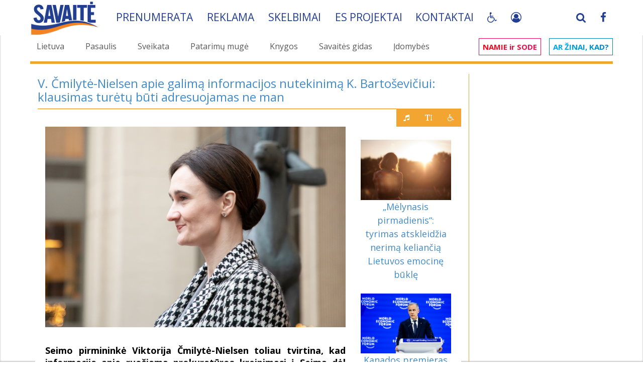

--- FILE ---
content_type: text/html; charset=UTF-8
request_url: https://www.savaite.lt/lietuva/komentaras/14051-v-cmilyte-nielsen-apie-galima-informacijos-nutekinima-k-bartoseviciui-klausimas-turetu-buti-adresuojamas-ne-man.html
body_size: 46997
content:
<!DOCTYPE html>
<html>
<head>

    <script>
        const storedTheme = localStorage.getItem('theme');
        const systemDark = window.matchMedia('(prefers-color-scheme: dark)').matches;
        const root = document.documentElement;

        function setTheme(theme) {
            root.setAttribute('data-bs-theme', theme);
            if (theme == 'dark') {
                root.setAttribute('class', 'pagalbaZmonem');
            } else {
                root.setAttribute('class', '');
            }
            localStorage.setItem('theme', theme);
        }

        if (storedTheme) {
            setTheme(storedTheme);
        } else {
            setTheme(systemDark ? 'dark' : 'light');
        }
    </script>

    <!-- Google tag (gtag.js) -->
    <script async src="https://www.googletagmanager.com/gtag/js?id=G-EM5P115TY2"></script>
    <script>
        window.dataLayer = window.dataLayer || [];
        function gtag(){dataLayer.push(arguments);}
        gtag('js', new Date());

        gtag('config', 'G-EM5P115TY2');
    </script>
    <style>

        #bn_af1:empty {
            display:none;
        }

         #bn_at1 {
             min-height: 120px;
         }

        @media(max-width: 767px) {
            #bn_at1 {
                min-height: 32px;
                height: auto !important;
            }
            .fullstory .panel-body {
                padding: 0;
                margin: 0 -15px;
            }
            .nav-pills>li+li {
                margin-left: 2px !important;
            }
            .nav.savNav>li>a {
                padding-right: 1px !important;
            }

        }
    </style>
    <style>
        .pliusai {
            text-align: right;
            color: red;
            position: relative;
        }
        .pliusaiRight {
            display: inline-block;
            padding: 0;
            border:  1px solid #f2a531;
            position: relative;
            top: -26px;
            right: -20px;
            background: #f2a531;
            margin: 0;
        }
        .pliusaiRight .btn {
            color: #fff;
        }
        .pagalbaZmonem body,
        .pagalbaZmonem #main,
        .pagalbaZmonem .fullstory.panel {
            background-color: #000;
            color: #FFF;
        }
        .pagalbaZmonem .panel {
            background: unset;
        }
        .pagalbaZmonem .anekdotas, .pagalbaZmonem .pagalbaBlack {
            color: #000;
        }
        .pagalbaZmonem .pirmasNav a, .pagalbaZmonem a h2, .pagalbaZmonem a h3 {
            color: #f2a531 !important;
        }
        .font1 #newsSideLeft {
            font-size: 25px;
            line-height: 1.2;
        }
        .font2 #newsSideLeft {
            font-size: 30px;
            line-height: 1.2;
        }
        .font3 #newsSideLeft {
            font-size: 34px;
            line-height: 1.2;
        }
    </style>
    <!-- Quantcast Choice. Consent Manager Tag v2.0 (for TCF 2.0) -->
<!--
    <script type="text/javascript" async=true>
        (function() {
            var host = window.location.hostname;
            var element = document.createElement('script');
            var firstScript = document.getElementsByTagName('script')[0];
            var url = 'https://cmp.quantcast.com'
                .concat('/choice/', 'HA8RxvE4mU4Lh', '/', host, '/choice.js')
            var uspTries = 0;
            var uspTriesLimit = 3;
            element.async = true;
            element.type = 'text/javascript';
            element.src = url;

            firstScript.parentNode.insertBefore(element, firstScript);

            function makeStub() {
                var TCF_LOCATOR_NAME = '__tcfapiLocator';
                var queue = [];
                var win = window;
                var cmpFrame;

                function addFrame() {
                    var doc = win.document;
                    var otherCMP = !!(win.frames[TCF_LOCATOR_NAME]);

                    if (!otherCMP) {
                        if (doc.body) {
                            var iframe = doc.createElement('iframe');

                            iframe.style.cssText = 'display:none';
                            iframe.name = TCF_LOCATOR_NAME;
                            doc.body.appendChild(iframe);
                        } else {
                            setTimeout(addFrame, 5);
                        }
                    }
                    return !otherCMP;
                }

                function tcfAPIHandler() {
                    var gdprApplies;
                    var args = arguments;

                    if (!args.length) {
                        return queue;
                    } else if (args[0] === 'setGdprApplies') {
                        if (
                            args.length > 3 &&
                            args[2] === 2 &&
                            typeof args[3] === 'boolean'
                        ) {
                            gdprApplies = args[3];
                            if (typeof args[2] === 'function') {
                                args[2]('set', true);
                            }
                        }
                    } else if (args[0] === 'ping') {
                        var retr = {
                            gdprApplies: gdprApplies,
                            cmpLoaded: false,
                            cmpStatus: 'stub'
                        };

                        if (typeof args[2] === 'function') {
                            args[2](retr);
                        }
                    } else {
                        if(args[0] === 'init' && typeof args[3] === 'object') {
                            args[3] = { ...args[3], tag_version: 'V2' };
                        }
                        queue.push(args);
                    }
                }

                function postMessageEventHandler(event) {
                    var msgIsString = typeof event.data === 'string';
                    var json = {};

                    try {
                        if (msgIsString) {
                            json = JSON.parse(event.data);
                        } else {
                            json = event.data;
                        }
                    } catch (ignore) {}

                    var payload = json.__tcfapiCall;

                    if (payload) {
                        window.__tcfapi(
                            payload.command,
                            payload.version,
                            function(retValue, success) {
                                var returnMsg = {
                                    __tcfapiReturn: {
                                        returnValue: retValue,
                                        success: success,
                                        callId: payload.callId
                                    }
                                };
                                if (msgIsString) {
                                    returnMsg = JSON.stringify(returnMsg);
                                }
                                if (event && event.source && event.source.postMessage) {
                                    event.source.postMessage(returnMsg, '*');
                                }
                            },
                            payload.parameter
                        );
                    }
                }

                while (win) {
                    try {
                        if (win.frames[TCF_LOCATOR_NAME]) {
                            cmpFrame = win;
                            break;
                        }
                    } catch (ignore) {}

                    if (win === window.top) {
                        break;
                    }
                    win = win.parent;
                }
                if (!cmpFrame) {
                    addFrame();
                    win.__tcfapi = tcfAPIHandler;
                    win.addEventListener('message', postMessageEventHandler, false);
                }
            };

            makeStub();

            var uspStubFunction = function() {
                var arg = arguments;
                if (typeof window.__uspapi !== uspStubFunction) {
                    setTimeout(function() {
                        if (typeof window.__uspapi !== 'undefined') {
                            window.__uspapi.apply(window.__uspapi, arg);
                        }
                    }, 500);
                }
            };

            var checkIfUspIsReady = function() {
                uspTries++;
                if (window.__uspapi === uspStubFunction && uspTries < uspTriesLimit) {
                    console.warn('USP is not accessible');
                } else {
                    clearInterval(uspInterval);
                }
            };

            if (typeof window.__uspapi === 'undefined') {
                window.__uspapi = uspStubFunction;
                var uspInterval = setInterval(checkIfUspIsReady, 6000);
            }
        })();
    </script>
//-->
    <!-- End Quantcast Choice. Consent Manager Tag v2.0 (for TCF 2.0) -->
<meta http-equiv="Content-Type" content="text/html; charset=utf-8" />
<title>V. Čmilytė-Nielsen apie galimą informacijos nutekinimą K. Bartoševičiui: klausimas turėtų būti adresuojamas ne man &raquo; SAVAITĖ – viskas, kas svarbu, įdomu ir naudinga.</title>
<meta name="description" content="Seimo pirmininkė Viktorija Čmilytė-Nielsen toliau tvirtina, kad informacija apie ruošiamą prokuratūros kreipimąsi į Seimą dėl šiuo metu jau buvusio parlamentaro Kristijono Bartoševičiaus tei" />
<meta name="keywords" content="Seimo, Nielsen, Čmilytė, teigė, klausimus, panaikinimo, informacija, pirmininkė, galimo, tyrimo, Bartoševičiaus, nutekinimo, tyrimą, opozicijos, atsakyti, parlamento, niekuo, informacijos, imuniteto, Seimą" />
<meta name="generator" content="R.K. Frimen, Xata Team, OnE MiN portal, Romanas, Frimen" />
<meta name="Copyright" CONTENT="Copyright 2004 - 2026 Xata Team - R.K. Frimen" />

<meta name="revisit-after" content="1 days" />
<meta property="og:site_name" content="SAVAITĖ – viskas, kas svarbu, įdomu ir naudinga." />
<meta property="og:type" content="article" />
<meta property="og:title" content="V. Čmilytė-Nielsen apie galimą informacijos nutekinimą K. Bartoševičiui: klausimas turėtų būti adresuojamas ne man" />
<meta property="og:url" content="https://www.savaite.lt/lietuva/komentaras/14051-v-cmilyte-nielsen-apie-galima-informacijos-nutekinima-k-bartoseviciui-klausimas-turetu-buti-adresuojamas-ne-man.html" />
<meta property="og:image" content="https://www.savaite.lt/uploads/posts/2023-02/1675334990_1674762090_1673594064_photo_3658596.jpg" />
<link rel="search" type="application/opensearchdescription+xml" href="https://www.savaite.lt/engine/opensearch.php" title="SAVAITĖ – viskas, kas svarbu, įdomu ir naudinga." />    <meta name="robots" content="all" />
<link rel="alternate" type="application/rss+xml" title="SAVAITĖ – viskas, kas svarbu, įdomu ir naudinga." href="https://www.savaite.lt/rss.xml" />
<script type="text/javascript" src="/engine/classes/min/index.php?charset=utf-8&amp;g=general&amp;012"></script>
<script type="text/javascript" src="/engine/classes/min/index.php?charset=utf-8&amp;f=engine/classes/highslide/highslide.js,engine/classes/masha/masha.js&amp;12"></script>
    <link rel="shortcut icon" href="/templates/sv3/img/favicon.ico" />
    <link rel="icon" type="image/png" sizes="32x32" href="/templates/sv3/img/S_logo-32x32.png">
    <link rel="icon" type="image/png" sizes="72x72" href="/templates/sv3/img/S_logo-72x72.png">
    <link rel="icon" type="image/png" sizes="128x128" href="/templates/sv3/img/S_logo-128x128.png">
    <link rel="icon" type="image/png" sizes="256x256" href="/templates/sv3/img/S_logo-256x256.png">
    <!-- <meta name="viewport" content="width=device-width, initial-scale=1.0"> //-->
    <meta name="viewport" content="width=device-width, initial-scale=1.0,maximum-scale=3.0,minimum-scale=0.25,user-scalable=1">
    <!--[if lt IE 9]>
    <script src="/templates/sv3/js/html5shiv.js"></script>
    <script src="/templates/sv3/js/respond.min.js"></script>
    <![endif]-->
    <!--
	<link rel="stylesheet" href="/templates/sv3/css/bootstrap.css" media="all">
	<link rel="stylesheet" href="/templates/sv3/css/main.css" media="all">
//-->
    <!-- Font CSS  -->
    <link href='https://fonts.googleapis.com/css?family=Roboto:100,300,400,500,700|Open+Sans:400,600,700&subset=latin,latin-ext&display=swap' crossorigin rel='stylesheet' type='text/css'/>

    <link rel="stylesheet" href="/engine/classes/min/index.php?v=4&rk=79&f=/templates/sv3/css/bootstrap.min.css,/templates/sv3/css/font-awesome.min.css,/templates/sv3/js/plugins/tipr/tipr.css,/templates/sv3/js/plugins/gritter/css/jquery.gritter.css,/templates/sv3/css/theme.css,/templates/sv3/css/responsive.css,/templates/sv3/css/custom.css" media="all" />

    

    <script src="/engine/classes/min/index.php?v=4&rk=3.9787&f=/templates/sv3/js/script.js,/templates/sv3/js/pdfObject.js"></script>

    <script async src="//pagead2.googlesyndication.com/pagead/js/adsbygoogle.js"></script>

    <script src="https://cdn.onesignal.com/sdks/OneSignalSDK.js" async=""></script>
    <script>
        if ('https:' == document.location.protocol){
            window.OneSignal = window.OneSignal || [];
            OneSignal.push(function() {
                OneSignal.init({
                    appId: "677007e2-2529-43c8-bc5f-f16072b08acd",
                });
            });
        }
    </script>


    <script async src="https://core.dimatter.ai/pubs/savaite-lt.min.js"></script>
    <script>
        window.dimatter = window.dimatter || [];
        if(window.innerWidth >= 770){
            window.dimatter.push(['SVT01_980x200_1']);
            window.dimatter.push(['SVT02_300x600_1']);
            window.dimatter.push(['SVT02_300x600_2']);
            window.dimatter.push(['SVT02_300x600_3']);
        } else {
            window.dimatter.push(['SVT03_Mobile_300x250_1']);
            window.dimatter.push(['SVT03_Mobile_300x250_2']);
            window.dimatter.push(['SVT04_Mobile_in_article_300x250_1']);
        }
        window.dimatter.push(['_initialize']);
    </script>

</head>
<body>
<div id="loading-layer" style="display:none">Kraunama, palaukite...</div>
<script type="text/javascript">
<!--
var dle_root       = '/';
var dle_admin      = '';
var dle_login_hash = '';
var dle_group      = '5';
var dle_skin       = 'sv3';
var dle_wysiwyg    = '0';
var quick_wysiwyg  = '0';
var dle_act_lang   = ["Taip", "Ne", "siųsti", "Atsisakyti", "", "Remove"];
var menu_short     = 'Greitas redagavimas';
var menu_full      = 'Išsamus redagavimas';
var menu_profile   = 'Profilio peržiūra';
var menu_send      = 'Siųsti pranešimą';
var menu_uedit     = 'Administravimo centras';
var dle_info       = 'Informacija';
var dle_confirm    = 'Patvirtinimas';
var dle_prompt     = 'Informacijos įrašimas';
var dle_req_field  = 'Užpildykite visus privalomus laukus';
var dle_del_agree  = 'Ar tikrai norite pašalinti šį komentarą?';
var dle_spam_agree = '';
var dle_complaint  = 'Įveskite savo skundo tekstą administracijai:';
var dle_big_text   = '';
var dle_orfo_title = '';
var dle_p_send     = 'Siųsti';
var dle_p_send_ok  = 'Pranešimas išsiųstas';
var dle_save_ok    = '';
var dle_del_news   = 'Ištrinti naujieną';
var allow_dle_delete_news   = false;
var dle_search_delay   = false;
var dle_search_value   = '';
$(function(){
	FastSearch();
});
//-->
</script><script type="text/javascript">  
<!--  
	hs.graphicsDir = '/engine/classes/highslide/graphics/';
	hs.outlineType = 'rounded-white';
	hs.numberOfImagesToPreload = 0;
	hs.showCredits = false;
	
	hs.lang = {
		loadingText :     'Kraunama...',
		playTitle :       'Skaidrių peržiūra (tarpas)',
		pauseTitle:       'Pauzė',
		previousTitle :   'Prieš tai einantis vaizdas',
		nextTitle :       'Po to einantis vaizdas',
		moveTitle :       'Perkelti',
		closeTitle :      'Uždaryti (Esc)',
		fullExpandTitle : 'Išskleisti visu dydžiu',
		restoreTitle :    'Spragtelėkite, kad išjungtumėte paveiksliuką, paspauskite ir laikykite, kad perkeltumėte',
		focusTitle :      'Sufokusuoti',
		loadingTitle :    'Paspauskite, jei norite atsisakyti'
	};
	
	hs.align = 'center';
	hs.transitions = ['expand', 'crossfade'];
	hs.addSlideshow({
		interval: 4000,
		repeat: false,
		useControls: true,
		fixedControls: 'fit',
		overlayOptions: {
			opacity: .75,
			position: 'bottom center',
			hideOnMouseOut: true
		}
	});
//-->
</script>

<div id="main">
    <script type="text/javascript">

    window.sPoss = 0;
    window.minScroll = 500;
    window.headerHide = false;
    window.headerState = 'display';

    $(function() {
        window.myHeader = $('.myHeader');
        $(window).scroll(function () {
            var scroll = $(window).scrollTop();

            if (window.sPoss < scroll) {
                window.maxScroll = scroll;
                window.dScroll = false;
            } else {
                if (window.maxScroll - scroll >= 10) {
                    window.dScroll = true;
                }
            }

            window.sPoss = scroll;

            if (scroll > window.minScroll && window.headerHide == false && window.headerState == 'display' && !window.dScroll) {
                window.headerHide = true;
                window.myHeader.animate({
                    top: '-'+$('.hMenu', window.myHeader).height()+'px'
                }, 300).promise().done(function () {
                    window.headerState = 'hidden';
                    window.headerHide = false;
                    window.myHeader.addClass('smallHeader');
                });
            }

            if (window.dScroll && window.headerHide == false && window.headerState == 'hidden') {
                window.headerHide = true;
                window.myHeader.animate({
                    top: '0px'
                }, 300).promise().done(function () {
                    window.headerState = 'display';
                    window.headerHide = false;
                    window.dScroll = false;
                });
            }

            if (scroll == 0) {
                window.myHeader.removeClass('smallHeader');
            }
        });

    });
</script>
<style>


</style>

<header class="myHeader whiteBg" style="top: 0px;">
    <div class="container">
        <div class="hMenu">
            <div class="navbar-brand">
                <a href="/">
                    <img class="navbar-logo" src="/templates/sv3/img/savaite_new.png">
                </a>
            </div>

            <ul class="savNav nav nav-pills">
                <li><a href="/prenumeruok.html">Prenumerata</a></li>
                <li aclass="hidden-sm hidden-xs"><a href="/reklama_zurnale.html">Reklama</span></a></li>
                <li><a href="/sk.html">Skelbimai</a></li>
                <!-- <li astyle="border-right-width:0;"><a href="/karjera.html">Karjera</a></li> //-->
                <li style="border-right-width:0;"><a href="/es-projektai.html">ES projektai</a></li>
                <li style="border-right-width:0;"><a href="/kontaktai.html">Kontaktai</a></li>

                <li style="border-right-width:0;" class="myPagalba">
                    <a class="btn fa fa-wheelchair" href="javascript:;"></a>
                    <div class="mouseBlock">
                        <div class="btn fa fa-wheelchair" rel="2"  id="themeToggle"></div>
                        <div class="btn fa fa-text-height" rel="1"></div>
                    </div>

                    <script type="text/javascript" defer>
                        document.getElementById('themeToggle')?.addEventListener('click', () => {
                            let cTheme = root.getAttribute('data-bs-theme');
                        setTheme(cTheme === 'light' ? 'dark' : 'light');
                        });
                    </script>
                    <style>
                        .myHeader div.hMenu {
                            overflow: unset;
                        }
                        .mouseBlock { display: none; position: absolute; z-index: 10100; background: #223d94; text-align: center; padding-bottom: 5px; width: 100%; min-width: 40px }
                        .mouseBlock .btn { margin-top: 5px; }
                        .myPagalba:hover .mouseBlock {
                            display:  block;
                        }
                    </style>
                    <script>
                        $(function() {
                            var fntSize = 0;
                            var fntSizeMx = 3;
                            var fntSizeMn = 0;
                            $('body').on('click', '.mouseBlock .btn', function(){
                                if ($(this).attr('rel') == '1') {
                                    fntSize++;
                                    if (fntSize > fntSizeMx) {
                                        fntSize = fntSizeMn;
                                    }
                                    $('html').removeClass('font0 font1 font2 font3').addClass('font'+fntSize);
                                } else if ($(this).attr('rel') == '3'){
                                    var toRel = $(this).attr('data-to');
                                    sendAudioRequest(toRel);
                                    $('html, body').animate({
                                        scrollTop: $('#myAudioFiles-'+toRel).offset().top-250
                                    }, 600);
                                }
                            });
                        });

                    </script>
                </li>
                <li class="mySocials pull-right hidden-xs">
                    <a href="https://www.facebook.com/savaite" target="_blank"><span class="fa fa-facebook"></span></a>
                </li>
                <li class="mySocials apull-right" style="border-right-width: 2px; margin-right: 5px;">
                    <a href="#" data-toggle="modal" data-target="#login-dialog">
                            
                            <i class="fa fa-user-circle-o" style="margin-top: 1px;"></i>
                            
                            
                    </a>
                </li>
                <li class="mySocials pull-right searchTopPlace hidden-xs" style="border-right-width: 2px;">
                    <a href="#" class="searchTopA"><span class="fa fa-search"></span></a>
<script>
    $(function(){
        $('.searchTopPlace .searchTopA').on('mouseenter', function() {
            $('#topSearch').show(0);
            $('#story').focus();
        });
    });
</script>
                    <form method="post" name="searchform" id="topSearch" style="">
                        <div class="input-group">
                            <input id="story" class="form-control" style="width: 100%;" type="text" name="story" placeholder="Ieškoti...">
                                <input type="hidden" value="search" name="do">
                                <input type="hidden" value="search" name="subaction">
                                <span class="input-group-btn">
                                    <button class="btn btn-default" type="submit" value="search" style="background-image: -moz-linear-gradient(center top , #ffffff 0%, #F2A531 100%)"><span class="glyphicon glyphicon-search"></span></button>
                                </span>
                            </div>
                    </form>
                </li>
            </ul>
        </div>
    </div>
</header>


    <div class="hidden-lg hidden-sm hidden-md" style="position:absolute; top:-10px; left: 10px; z-index:10010">
    <div class="navbar-header">
        <button type="button" class="navbar-toggle collapsed" data-toggle="collapse" data-target="#main-in-1">
            <span class="sr-only">Visos kategorijos</span>
            <span class="icon-bar" style="background: #FFF;"></span>
            <span class="icon-bar" style="background: #FFF;"></span>
            <span class="icon-bar" style="background: #FFF;"></span>
        </button>
    </div>
</div>

<div class="pirmas">
    <div class="pirmasBg">
        <div class="container">

            <div class="row margin-top-sm">
                <div class="hidden-md hidden-sm hidden-xs">
                    <div class="col-sm-9">
                        <ul class="pirmasNav nav nav-pills">
                            <li><a href='/lietuva/' id='d_11' title='Lietuva'>Lietuva</a></li>
                            <li><a href='/pasaulis/' id='d_12' title='Pasaulis'>Pasaulis</a></li>
                            <li><a href='/sveikata/' id='d_29' title='Sveikata'>Sveikata</a></li>
                            <li><a href='/patarimu-muge/' id='d_43' title='Patarimų mugė'>Patarimų mugė</a></li>
                            <li><a href='/knygos/' id='d_35' title='Knygos'>Knygos</a></li>
                            <li><a href='/savaitesgidas/' id='d_32' title='Savaitės gidas'>Savaitės gidas</a></li>
                            <li><a href='/idomybes/' id='d_15' title='Įdomybės'>Įdomybės</a></li>
                        </ul>
                    </div>
                    <div class="col-sm-3">
                        <ul class="pirmasNav2 nav nav-pills">
                            <li><a href='/#namieirsode' id='d_24' title='Namie ir sode' class='nis'><span class='nisR'>NAMIE ir SODE</span></a></li>
                            <li><a href='/#arzinaikad' id='d_38' title='Ar žinai, kad' class='azk'><span class='azkR'>Ar žinai, kad?</span></a></li>
                        </ul>
                    </div>
                </div>
                <div class="hidden-lg hidden-sm hidden-md">
                    <nav class="navbar navbar-inverse navbarMin headNav" role="navigation">
                        <div class="container">

                            <div class="collapse navbar-collapse" id="main-in-1">
                                <ul class="nav navbar-nav padding-lg">
                                    <li><a href='/savaitesgidas/' id='d_32' title='Savaitės gidas'>Savaitės gidas</a></li>
                                    <li><a href='/sveikata/' id='d_29' title='Sveikata'>Sveikata</a></li>
                                    <li><a href='/knygos/' id='d_35' title='Knygos'>Knygos</a></li>
                                    <li><a href='/#namieirsode' id='d_24' title='Namie ir sode' class='nis'><span class='nisR'>NAMIE ir SODE</span></a></li>
                                    <li><a href='/#arzinaikad' id='d_38' title='Ar žinai, kad' class='azk'><span class='azkR'>Ar žinai, kad?</span></a></li>
                                </ul>
                            </div>
                        </div>
                    </nav>
                </div>

                <div class="clear clearfix"></div>
                <div class="container">
                    <div class="pirmasMenuLine"></div>
                    
                </div>
            </div>
        </div>
    </div>
</div>





    <div id="content">
        <div class="container">
            <div class="row">
                <div class="col-xs-12 col-sm-12 col-xs-12 col-sm-12 col-md-9 col-lg-9 col-sm-push-0 margin-top-sm mCB">
                
                    
                    
                    

                    
                    
                    
                    <div id='dle-content'><div class="newsLines news-14051" rel="https://www.savaite.lt/lietuva/komentaras/14050-g-nauseda-vienas-veiksnys-veikia-musu-investicini-klimata-nepalankia-kryptimi-tai-geopolitine-rizika.html">
<div class="fullstory panel panel-default">
	<div class="panel-heading">
		<h3>V. Čmilytė-Nielsen apie galimą informacijos nutekinimą K. Bartoševičiui: klausimas turėtų būti adresuojamas ne man</h3>
        <div class="orangeline"><span class="oBlock"></span></div>
		
	</div>
	<div class="panel-body">
		<div class="content-layout">

			<div class="col-xs-12 col-sm-9 col-md-9 col-lg-9" id="newsSideLeft">

			
            <p><div style="text-align:center;"><!--dle_image_begin:https://www.savaite.lt/uploads/posts/2023-02/1675334990_1674762090_1673594064_photo_3658596.jpg|--><img src="https://www.savaite.lt/uploads/posts/2023-02/1675334990_1674762090_1673594064_photo_3658596.jpg" alt="V. Čmilytė-Nielsen apie galimą informacijos nutekinimą K. Bartoševičiui: klausimas turėtų būti adresuojamas ne man" title="V. Čmilytė-Nielsen apie galimą informacijos nutekinimą K. Bartoševičiui: klausimas turėtų būti adresuojamas ne man"  /><!--dle_image_end--></div></p><br /><p><b>Seimo pirmininkė Viktorija Čmilytė-Nielsen toliau tvirtina, kad informacija apie ruošiamą prokuratūros kreipimąsi į Seimą dėl šiuo metu jau buvusio parlamentaro Kristijono Bartoševičiaus teisinio imuniteto panaikinimo su niekuo nesidalino. Ji teigė esanti pasiruošusi atsakyti į Seimo opozicijos narių klausimus, jei šie imsis parlamentinio tyrimo dėl galimo informacijos nutekinimo.</b></p><br /><p>Ketvirtadienį V. Čmilytė-Nielsen, atsakinėdama į žurnalistų klausimus, dar kartą pakartojo, kad sausio 20 d. iš generalinės prokurorės Nidos Grunskienės sužinojo nuasmenintą informaciją apie ruošiamą kreipimąsi į Seimą dėl vieno parlamento imuniteto panaikinimo ir tik vėliau jai buvo patikslinta, kad kalbama apie K. Bartoševičių.</p><br /><p>Seimo vadovė teigė, kad klausimai apie galimo informacijos nutekinimo buvusiam parlamento nariui turėtų būti adresuojami ne jai.  </p><br /><p>„Aš manau, kad šis klausimas tikrai turėtų būti adresuojamas ne man, nes, kaip sakiau, turėjau neasmenintą informaciją“, – ketvirtadienį žurnalistams Seime sakė V. Čmilytė-Nielsen.</p><br /><p>Seimo pirmininkė tvirtino, kad sausio 20 d. buvo įprasta jos darbo diena.</p><br /><p>„Buvo įprasta darbinė diena ir šia gauta nuasmeninta informacija aš su niekuo nepasidalinau“, – kartojo V. Čmilytė-Nielsen.</p><div style='margin: 5px auto; padding: 0 0 15px 0; background: #f8f5f1;' class='news_p1'><p style='font-size: 12px;text-align:right;padding-right:14px;'>REKLAMA</p><div style='display:block;text-align:center;'><div id="fm_adv_7" onClick="update_fm_banner(7);"><div class="news-partner text-center">


                        <div class="news-partner hidden-xs" style="max-width: 598px; margin: 0 auto;">
                            <!-- Rspnsiv -->
                            <ins class="adsbygoogle"
                                 style="display:block"
                                 data-ad-client="ca-pub-3042279714695750"
                                 data-ad-slot="5930995228"
                                 data-ad-format="auto"></ins>
                            <script>
                                (adsbygoogle = window.adsbygoogle || []).push({});
                            </script>
                        </div>


<div style="margin: 10px auto">
<div id='SVT04_Mobile_in_article_300x250_1'></div>
</div>






<!--
<div id="bn_in1"></div>
<script>
var cfg=cfg||{};
cfg.bn_in1={place:'bn_in1', img:'TRYS_820x300.png,UOSVIU_NEPASIRINKSI_820x300.png',
links:'https://www.tv3.lt,https://www.tv3.lt',
path: 'b1912/', timer:3500};
$(function(){
placeRandom(cfg.bn_in1);
});
</script>


<a href="https://cupolus.lt/?utm_source=SAVAITE&utm_medium=baneris&utm_campaign=bendras&utm_content=Cupolus" target="blank"><img src="/uploads/bnr/b200/820x150-Cupolus_red.jpg" class="img-responsive" style="width: auto; max-width: 100%"></a>
//-->

</div></div></div></div><br /><p>Seimo opozicijos atstovai svarsto galimybę parlamente steigti laikinąją tyrimo komisiją, kuri aiškintųsi, ar buvusiam Seimo nariui K. Bartoševičiui galėjo būti nutekinta informacija apie jo atžvilgiu teisėsaugos vykdomą tyrimą.</p><br /><p>V. Čmilytė-Nielsen pakartojo, kad nematanti prasmės atlikti tokį tyrimą, tačiau pridūrė, kad yra pasirengusi atsakyti į kolegų klausimus.</p><br /><p>„Nėra, ką slėpti ir aš tikrai tyrime, jeigu toks ir būtų Seime, atsakysiu į visus kolegoms kylančius klausimus, bet aš vargu, ar galiu pasakyti daugiau negu esu pasakiusi. Jei tyrimas bus, nematau didelės jo naudos, bet, jei jis bus, pakartosiu tai, ką jau esu pasakiusi“, – aiškino Seimo pirmininkė.</p><br /><p>V. Čmilytė-Nielsen teigė šiuo metu nematanti priežasčių jai trauktis iš užimamų pareigų.</p><br /><p>Trečiadienį prokuratūra paskelbė, jog iš Seimo pasitraukusiam K. Bartoševičiui pareikšti įtarimai dėl seksualinio prievartavimo ir nepilnamečio asmens tvirkinimo. Kaip skelbė prokuratūra, turimi ikiteisminio tyrimo duomenys leidžia įtarti, kad nusikalstamos veikos buvo įvykdytos įtariamajam esant Seimo nariu. Šiuo metu nukentėjusiais yra pripažinti 4 asmenys, tuo metu buvę mažamečiais arba nepilnamečiais.</p><div style='margin: 5px auto; padding: 0 0 15px 0; background: #f8f5f1;' class='news_p2'><p style='font-size: 12px;text-align:right;padding-right:14px;'>REKLAMA</p><div style='display:block;text-align:center;'><div id="fm_adv_8" onClick="update_fm_banner(8);"><div class="text-center">
<div style='margin: 5px 0 0 0; clear:both;'> <div class="news-partner text-center" style="amax-heigt: 150px">
        <ins class="adsbygoogle" style="display:block" data-ad-client="ca-pub-5497606001762672"  dd="ca-pub-3042279714695750" ddd="5930995228" data-ad-slot="3360418570" data-ad-format="auto"></ins>
        <script>
            (adsbygoogle = window.adsbygoogle || []).push({});
        </script>
    </div>
    </div>
</div></div></div></div><br /><p>Daugiau nei prieš savaitę konservatorių atstovas parlamente K. Bartoševičius pranešė, jog atsisako Seimo nario mandato. Politikas teigė sprendimą priėmęs dėl asmeninių priežasčių. Netrukus po to, kai parlamentaras paskelbė pasitraukiąs iš Seimo, generalinė prokurorė N. Grunskienė kreipėsi į parlamento pirmininkę V. Čmilytę-Nielsen dėl K. Bartoševičiaus neliečiamybės panaikinimo. Prokurorė Seimo vadovę informavo apie pradėtą ikiteisminį tyrimą dėl galimo seksualinio prievartavimo ir nepilnamečio asmens tvirkinimo, kuriame figūruoja K. Bartoševičius.</p><br /><p>Praėjusią savaitę Vyriausoji rinkimų komisija panaikino K. Bartoševičiaus mandatą.</p>
				<!--
			
			//-->


				<div class="clearfix"></div>
<!--
				<div id="myAudioFiles-14051" rel="14051"></div>
//-->


				<style>
					.loaderis {
						width: 90px;
						height: 14px;
						box-shadow: 0 3px 0 #fff;
						position: relative;
						clip-path: inset(-40px 0 -5px);
						padding-left: 300px;
					}
					.loaderis:before {
						content: "";
						position: absolute;
						inset: auto calc(50% - 17px) 0;
						height: 50px;
						--g:no-repeat linear-gradient(#ccc 0 0);
						background: var(--g),var(--g),var(--g),var(--g);
						background-size: 16px 14px;
						animation:
								l7-1 2s infinite linear,
								l7-2 2s infinite linear;
					}
					@keyframes l7-1 {
					0%,
					100%  {background-position: 0 -50px,100% -50px}
					17.5% {background-position: 0 100%,100% -50px,0 -50px,100% -50px}
					35%   {background-position: 0 100%,100% 100% ,0 -50px,100% -50px}
					52.5% {background-position: 0 100%,100% 100% ,0 calc(100% - 16px),100% -50px}
					70%,
					98%  {background-position: 0 100%,100% 100% ,0 calc(100% - 16px),100% calc(100% - 16px)}
					}
					@keyframes l7-2 {
					0%,70% {transform:translate(0)}
					100%  {transform:translate(200%)}
					}
					.mp3ListShow {
						font-size: 16px;
						color: #234dd0;
						cursor: pointer;
					}

					.mp3List {
						opacity:0;display: none;
					}
					.mp3List:target {
						opacity:1;
						display: block;
						pointer-events: auto;
					}
					.mp3-icon {
						width: 40px;
						height: 40px;
						background-color: #ff5722;
						border-radius: 50%;
						display: flex;
						justify-content: center;
						align-items: center;
						box-shadow: 0 4px 6px rgba(0, 0, 0, 0.2);
						cursor: pointer;
						transition: transform 0.2s ease, background-color 0.2s ease;
						margin-right: 20px;
					}

					.mp3-icon:hover, .mp3ListShow:hover .mp3-icon {
						transform: scale(1.1);
						background-color: #e64a19;
					}

					.mp3-icon::before {
						content: '♫';
						font-size: 2rem;
						color: white;
					}
					.mp3Ordered {
						display: flex;
						flex-direction: column; /* or row */
					}
					.loadingStep {
						order: -2;
					}
					.mp3-0 {
						order: 0;
					} .mp3-1 {
						  order: 1;
					  } .mp3-2 {
							order: 2;
						} .mp3-3 {
							  order: 3;
						  } .mp3-4 {
								order: 4;
							} .mp3-5 {
								  order: 5;
							  }
				</style>


				<div class="clearfix"></div>
				<div id="myAudioFiles-14051" rel="14051" class="mp3Ordered">
					<div class="mp3ListShow">
						<div style="display: flex;align-content: center;justify-content: center;align-items: center;flex-wrap: nowrap;flex-direction: row;">
							<div class="mp3-icon"></div>
							Išklausyti garso formatu
						</div>
					</div>
				</div>

				<script>
                    function loadText(id) {
                        $('#myAudioFiles-' + id).html('<div class="loaderis">Kraunasi...</div>');
                        $.ajax({
                            url: `/engine/ajax/fm_text2audio.php?id=${id}`,
                            dataType: 'json',
                            async: true,
                            success: function(data) {
                                if (data.steps) {
                                    var bb = 1;
                                    var cc = data.steps.length||0;
                                    for (const yyy of data.steps) {

                                        $(`#myAudioFiles-${id}`).append('<div class="loadingStep">#'+(yyy+1)+' File Loading</div>');
                                        setTimeout(function() {
                                            $.ajax({
                                                url: `/engine/ajax/fm_text2audio.php?id=${id}&step=1&stage=${yyy}`,
                                                dataType: 'json',
                                                async: true,
                                                success: function(resp) {
                                                    if (bb===cc || cc === 0){
                                                        //$('.loaderis,.loadingStep', '#myAudioFiles-' + id).remove();
                                                        $('.loaderis,.loadingStep').remove();
                                                    }
                                                    bb++;
                                                    if (resp.html) $(`#myAudioFiles-${id}`).append(resp.html);
                                                }
                                            });
                                        }, ((yyy+5)*1000));
                                    }
                                } else if (data.html) {
                                    $(`#myAudioFiles-${id}`).html(data.html);
                                } else if (data.error){
                                    console.log(data);
                                    $(`#myAudioFiles$-${id}`).append('<b>Error loading</b>');
                                }
                            }
                        });

                    }
                    $(function(){
                        $(document).on('click', '[id^="myAudioFiles-"]', function() {
                            if ($(this).data('inited')) return;
                            const xxx = $(this).attr('rel');
                            $(this).data('inited', 1);
                            loadText(xxx);
                        });
                    });
				</script>

				<script><!--
/*
                    jQuery(function(){
                        jQuery.ajax({
                            url: "/engine/ajax/fm_text2audio.php?id=14051",
                            success: function (data) {
                                if (data)
                                    jQuery('#myAudioFiles-14051').append(data);
                            },
                            dataType: 'html'
                        });
                    });
*/
                    //--></script>


				<!--
				<script>
                    function SsendAudioRequest(id, show) {
						if (show){
                            $('#myAudioFiles-' + id).html('<b>Kraunasi...</b>');
                        }
                        $.ajax({
                            url: "/engine/ajax/fm_text2audio.php",
                            type: (show?"POST":"GET"),
                            data: { id: id, show: (show||0) },
                            timeout: 30000, // 30 seconds
                            success: function(html) {
                                $('#myAudioFiles-' + id).html(html);
                                if (show) {
                                    window.location = '#mp3List-'+id;
                                }
                            },
                            error: function(xhr, status) {
                                console.warn("AJAX failed or timed out:", status);
                            }
                        });
                    }

					$(function(){
                        SsendAudioRequest(14051, 0);
                        $('body').on('click', '.mp3ListShow', function() {
                            var id = $(this).attr('data-id') || 0;
                            var gen = $(this).attr('rel') || 0;
                            $(this).attr('rel', 0);
                            var that = this;

                            if (gen == "1") {
                                $('#myAudioFiles-' + id).html('<b>Kraunasi...</b>');
                                sendAudioRequest(id, 1);
                            }
                        });
                    });
				</script>
				//-->



			
			


			</div>

			<div class="col-xs-3 hidden-xs  col-sm-3 col-md-3 col-lg-3" id="newsSideRight">

				<div class="pliusai"><div class="pliusaiRight">
						<span class="btn fa fa-music" rel="3" data-to="14051"></span>
						<span class="btn fa fa-text-height" rel="1"></span>
						<span class="btn fa fa-wheelchair" rel="2"></span>
					</div>
				</div>
				<script>
					$(function() {
					    $('.mouseBlock .fa-music').remove();
                        $('.mouseBlock').append('<div class="btn fa fa-music" rel="3" data-to="14051"></span>');

					    var fntSize = 0;
					    var fntSizeMx = 3;
					    var fntSizeMn = 0;
                        $('body').on('click', '.pliusaiRight .btn', function(){
							if ($(this).attr('rel') == '1') {
                                fntSize++;
                                if (fntSize > fntSizeMx) {
                                    fntSize = fntSizeMn;
                                }
                                $('html').removeClass('font0 font1 font2 font3').addClass('font'+fntSize);
                            } else if ($(this).attr('rel') == '2'){
							    $('html').toggleClass('pagalbaZmonem');
                                const current = root.getAttribute('data-bs-theme');
                                setTheme(current === 'light' ? 'dark' : 'light');
                            } else if ($(this).attr('rel') == '4'){
                            } else if ($(this).attr('rel') == '3'){
								var toRel = $(this).attr('data-to');
                                //sendAudioRequest(toRel);
                                $('html, body').animate({
                                    scrollTop: $('#myAudioFiles-'+toRel).offset().top-250
                                }, 600);
                            }
						});
                    });

				</script>

				<div class="row text-center">
					<ul class="list-unstyled clearfix auto-clear" list="11,13,14,42,64">
				<li class="col-xs-12 margin-bottom clearfix">
    <a href="https://www.savaite.lt/patarimu-muge/22788-asmens-duomenu-kaina-kiek-vertas-jusu-korteles-numeris-juodojoje-rinkoje.html">
        <img src="https://www.savaite.lt/uploads/posts/2026-01/1768810178_red-matrix-5031496_1920.jpg" alt="Asmens duomenų kaina: kiek vertas jūsų kortelės numeris juodojoje rinkoje" title="Asmens duomenų kaina: kiek vertas jūsų kortelės numeris juodojoje rinkoje">
        <br clear="all">
        <h3>Asmens duomenų kaina: kiek vertas jūsų kortelės numeris juodojoje rinkoje</h3>
    </a>
</li><li class="col-xs-12 margin-bottom clearfix">
    <a href="https://www.savaite.lt/pasaulis/22837-lenkija-nebegalvoja-apie-euro-ivedima.html">
        <img src="https://www.savaite.lt/uploads/posts/2026-01/1769410083_protest-4130710_1920.jpg" alt="Lenkija nebegalvoja apie euro įvedimą" title="Lenkija nebegalvoja apie euro įvedimą">
        <br clear="all">
        <h3>Lenkija nebegalvoja apie euro įvedimą</h3>
    </a>
</li><li class="col-xs-12 margin-bottom clearfix">
    <a href="https://www.savaite.lt/sveikata/patarimai/22823-kankina-nuovargis-ir-silpnumas-gali-trukti-vieno-svarbaus-mikroelemento.html">
        <img src="https://www.savaite.lt/uploads/posts/2026-01/1769092890_man-7116367_1920.jpg" alt="Kankina nuovargis ir silpnumas? Gali trūkti vieno svarbaus mikroelemento" title="Kankina nuovargis ir silpnumas? Gali trūkti vieno svarbaus mikroelemento">
        <br clear="all">
        <h3>Kankina nuovargis ir silpnumas? Gali trūkti vieno svarbaus mikroelemento</h3>
    </a>
</li><li class="col-xs-12 margin-bottom clearfix">
    <a href="https://www.savaite.lt/pasaulis/22798-von-der-leyen-zada-tvirta-atsaka-trumpui-del-grenlandijos.html">
        <img src="https://www.savaite.lt/uploads/posts/2026-01/1768913153_photo_6094279.jpg" alt="Von der Leyen žada tvirtą atsaką Trumpui dėl Grenlandijos" title="Von der Leyen žada tvirtą atsaką Trumpui dėl Grenlandijos">
        <br clear="all">
        <h3>Von der Leyen žada tvirtą atsaką Trumpui dėl Grenlandijos</h3>
    </a>
</li><li class="col-xs-12 margin-bottom clearfix">
    <a href="https://www.savaite.lt/patarimu-muge/22800-jei-kaupiate-pensijai-arba-norite-pradeti-ka-reikia-zinoti.html">
        <img src="https://www.savaite.lt/uploads/posts/2026-01/1768918414_money-2724241_1920.jpg" alt="Jei kaupiate pensijai arba norite pradėti – ką reikia žinoti" title="Jei kaupiate pensijai arba norite pradėti – ką reikia žinoti">
        <br clear="all">
        <h3>Jei kaupiate pensijai arba norite pradėti – ką reikia žinoti</h3>
    </a>
</li><li class="col-xs-12 margin-bottom clearfix">
    <a href="https://www.savaite.lt/lietuva/situacija/22813-iskalbingi-reitingai-puse-gyventoju-ruginienes-vyriausybe-vertina-neigiamai.html">
        <img src="https://www.savaite.lt/uploads/posts/2026-01/1769065023_20260122-ruginiene.jpg" alt="Iškalbingi reitingai: pusė gyventojų Ruginienės Vyriausybę vertina neigiamai" title="Iškalbingi reitingai: pusė gyventojų Ruginienės Vyriausybę vertina neigiamai">
        <br clear="all">
        <h3>Iškalbingi reitingai: pusė gyventojų Ruginienės Vyriausybę vertina neigiamai</h3>
    </a>
</li><li class="col-xs-12 margin-bottom clearfix">
    <a href="https://www.savaite.lt/idomybes/likimai/22790-melynasis-pirmadienis-tyrimas-atskleidzia-nerima-keliancia-lietuvos-emocine-bukle.html">
        <img src="https://www.savaite.lt/uploads/posts/2026-01/1768823517_woman-491623_1920.jpg" alt="„Mėlynasis pirmadienis“: tyrimas atskleidžia nerimą keliančią Lietuvos emocinę būklę" title="„Mėlynasis pirmadienis“: tyrimas atskleidžia nerimą keliančią Lietuvos emocinę būklę">
        <br clear="all">
        <h3>„Mėlynasis pirmadienis“: tyrimas atskleidžia nerimą keliančią Lietuvos emocinę būklę</h3>
    </a>
</li><li class="col-xs-12 margin-bottom clearfix">
    <a href="https://www.savaite.lt/pasaulis/22808-kanados-premjeras-carney-siuo-metu-isgyvename-ne-pereinamaji-laikotarpi-o-luzi.html">
        <img src="https://www.savaite.lt/uploads/posts/2026-01/1768985455_photo_6097102.jpg" alt="Kanados premjeras Carney: šiuo metu išgyvename ne pereinamąjį laikotarpį, o lūžį" title="Kanados premjeras Carney: šiuo metu išgyvename ne pereinamąjį laikotarpį, o lūžį">
        <br clear="all">
        <h3>Kanados premjeras Carney: šiuo metu išgyvename ne pereinamąjį laikotarpį, o lūžį</h3>
    </a>
</li><li class="col-xs-12 margin-bottom clearfix">
    <a href="https://www.savaite.lt/pasaulis/22822-jav-ir-danija-is-naujo-deresis-del-1951-m-grenlandijos-gynybos-pakto.html">
        <img src="https://www.savaite.lt/uploads/posts/2026-01/1769089752_annie-spratt-yndyb8bfrle-unsplash.jpg" alt="JAV ir Danija iš naujo derėsis dėl 1951 m. Grenlandijos gynybos pakto" title="JAV ir Danija iš naujo derėsis dėl 1951 m. Grenlandijos gynybos pakto">
        <br clear="all">
        <h3>JAV ir Danija iš naujo derėsis dėl 1951 m. Grenlandijos gynybos pakto</h3>
    </a>
</li><li class="col-xs-12 margin-bottom clearfix">
    <a href="https://www.savaite.lt/lietuva/komentaras/22803-ministre-aleknaviciene-matytu-koalicija-be-zemaitaicio-nemuno-ausra-kelia-samysi.html">
        <img src="https://www.savaite.lt/uploads/posts/2026-01/1768979011_photo_5963186.jpg" alt="Ministrė Aleknavičienė matytų koaliciją be Žemaitaičio: „Nemuno aušra“ kelia sąmyšį" title="Ministrė Aleknavičienė matytų koaliciją be Žemaitaičio: „Nemuno aušra“ kelia sąmyšį">
        <br clear="all">
        <h3>Ministrė Aleknavičienė matytų koaliciją be Žemaitaičio: „Nemuno aušra“ kelia sąmyšį</h3>
    </a>
</li><li class="col-xs-12 margin-bottom clearfix">
    <a href="https://www.savaite.lt/lietuva/komentaras/22797-teisininkai-kritikuoja-siulyma-gauti-vyresniu-nei-16-metu-vaiku-sutikima-del-seimos-nario-ivaikinimo.html">
        <img src="https://www.savaite.lt/uploads/posts/2026-01/1768909874_buildings-2602324_1920.jpg" alt="Teisininkai kritikuoja siūlymą gauti vyresnių nei 16 metų vaikų sutikimą dėl šeimos nario įvaikinimo" title="Teisininkai kritikuoja siūlymą gauti vyresnių nei 16 metų vaikų sutikimą dėl šeimos nario įvaikinimo">
        <br clear="all">
        <h3>Teisininkai kritikuoja siūlymą gauti vyresnių nei 16 metų vaikų sutikimą dėl šeimos nario įvaikinimo</h3>
    </a>
</li><li class="col-xs-12 margin-bottom clearfix">
    <a href="https://www.savaite.lt/idomybes/likimai/22804-sylantis-antarktidos-klimatas-paankstino-pingvinu-perejima.html">
        <img src="https://www.savaite.lt/uploads/posts/2026-01/1768979425_king-penguin-1703294_1920.jpg" alt="Šylantis Antarktidos klimatas paankstino pingvinų perėjimą" title="Šylantis Antarktidos klimatas paankstino pingvinų perėjimą">
        <br clear="all">
        <h3>Šylantis Antarktidos klimatas paankstino pingvinų perėjimą</h3>
    </a>
</li><li class="col-xs-12 margin-bottom clearfix">
    <a href="https://www.savaite.lt/idomybes/susipazinkime/22810-aktorius-pinigis-geriausias-humoras-gimsta-is-nuosirdumo.html">
        <img src="https://www.savaite.lt/uploads/posts/2026-01/1768985788_kadras-is-filmo-badautoju-namelis.jpg" alt="Aktorius Pinigis: geriausias humoras gimsta iš nuoširdumo" title="Aktorius Pinigis: geriausias humoras gimsta iš nuoširdumo">
        <br clear="all">
        <h3>Aktorius Pinigis: geriausias humoras gimsta iš nuoširdumo</h3>
    </a>
</li><li class="col-xs-12 margin-bottom clearfix">
    <a href="https://www.savaite.lt/lietuva/situacija/22811-seime-siulymas-grieztinti-lietuviu-kalbos-mokejima-aptarnavimo-srityje-dirbantiems-uzsienieciams.html">
        <img src="https://www.savaite.lt/uploads/posts/2026-01/1769003815_1759904796_man-6917326_1920.jpg" alt="Seime – siūlymas griežtinti lietuvių kalbos mokėjimą aptarnavimo srityje dirbantiems užsieniečiams" title="Seime – siūlymas griežtinti lietuvių kalbos mokėjimą aptarnavimo srityje dirbantiems užsieniečiams">
        <br clear="all">
        <h3>Seime – siūlymas griežtinti lietuvių kalbos mokėjimą aptarnavimo srityje dirbantiems užsieniečiams</h3>
    </a>
</li>

						<li class="clearfix"><br/></li>
						<li class="col-xs-12 margin-bottom hidden-xs text-center clearfix">
    <a href="https://prenumeruoju.lt/leidinys/3" target="_blank">
        <img src="/uploads/posts/2025-10/1761118226_kad_2510.jpg" alt="Ar žinai, kad?" title="Ar žinai, kad?">
        <br clear="all">
        <h3>Ar žinai, kad?</h3>
        <div class="orangeline"><span class="oBlock"></span></div>
    </a>
</li>


						<li class="clearfix"><br/></li>

						<li>
							<center>
								<div id="fm_adv_22" onClick="update_fm_banner(22);"><!-- //-->


<div id="bn_rn1"></div>
<script>
var cfg=cfg||{};
cfg.bn_rn1={place:'bn_rn1', img:'300x300-Savaite_prenumerata-2.jpg',
links:'https://prenumeruoju.lt/leidinys/1',
path: 'b200/', timer:10500};
$(function(){
placeRandom(cfg.bn_rn1);
});
</script>
<!--
<a href="https://www.ermitazas.lt/top-meniu/karjera/siulome-darba/" target="_blank" style="text-align: center"><img src="/uploads/bnr/b1809/G_Ermitazas_PAkuotojas_38-2018.jpg" class="img-responsive" style="width: 98%; margin: 0 auto;"></a>
//--></div>
							</center>
						</li>
					</ul>
				</div>
			</div>

			<script>

				var nr = nr || { };
                    nr.check = function (e,a) {
                        //console.log(e);
                        nr.l = $('.news-'+e+' #newsSideLeft');
                        nr.r = $('.news-'+e+' #newsSideRight');
                        nr.rr = $('.news-'+e+'  .rightSide');
                        nr.fl = $('.news-'+e);

                        if ($(nr.l).outerHeight() < $(nr.r).outerHeight()) {
                            $('li:first', nr.r).remove();
                            nr.check(e);
                        }
                        if (($(nr.fl).outerHeight() + 500) < $(nr.rr).outerHeight()) {
                            $('li:last', nr.rr).remove();
                            nr.check(e);
                        }
                    };

				$(function(){
                    setTimeout(function() {
                        nr.check(14051);
                    },2000);
                });
			</script>

		</div>
	</div>
	<div class="panel-footer">
		<div class="panel-footer-icon">

			<span class="badge"><span class="glyphicon glyphicon-time"></span> <a href="https://www.savaite.lt/2023/02/02/" >2023-02-02, 12:48</a> </span>
			<span class="badge"><span class="glyphicon glyphicon-folder-open"></span> &nbsp; <a href="https://www.savaite.lt/lietuva/">Lietuva</a> &raquo; <a href="https://www.savaite.lt/lietuva/komentaras/">Komentaras</a> </span>
			<span class="pull-right">  </span>
            <span class="pull-right" style="margin-right: 15px;"> <fb:like href="https://www.savaite.lt/lietuva/komentaras/14051-v-cmilyte-nielsen-apie-galima-informacijos-nutekinima-k-bartoseviciui-klausimas-turetu-buti-adresuojamas-ne-man.html" send="true" layout="button_count" width="200" show_faces="false" action="like"></fb:like></span>
		</div>	
	</div>	
</div>

<style>
	.highslide img {
		display: inline-flex;
		margin: 5px;
	}
</style>

<br/>


<div class="clearfix"></div>
<div id="fm_adv_1" onClick="update_fm_banner(1);"><center>

<div id="bn_af1" style="min-height: 305px"></div>
<script>
var cfg=cfg||{};
cfg.bn_af1 ={place:'bn_af1', img:'250923_820x300.jpg,BY_Savaite_B.png,GG_AzuolynoKlinika_44-2022.jpg,savaite_820x300_240220.jpg',
links:'https://www.youtube.com/playlist?list=PLKHI4_QzefCGYVNiInU4e1H4_W-pNxE_E,https://blue-yellow.lt/#regular,https://azuolynoklinika.lt/,https://www.countline.lt/?utm_source=Banner&utm_medium=Savaite&utm_campaign=20240220_Nuolaidos_kodas&utm_content=20240220_Nuolaidos_kodas',
path: 'b200/', timer:7500};
$(function(){
placeRandom(cfg.bn_af1);
});
</script>


<!--

<a href="#" target="_blank"><img src="/uploads/bnr/b1908/b1.jpg" class="img-responsive" style="width: 100%; margin: 0 auto;"></a>



<a href="https://youtu.be/qAmyieuOSRA" target="_blank"><img src="/uploads/bnr/b1907/Savaite_820x300.png" class="img-responsive" style="width: 100%; margin: 0 auto;"></a>


<a href="https://cupolus.lt/?utm_source=SAVAITE&utm_medium=baneris&utm_campaign=bendras&utm_content=Cupolus" target="blank"><img src="/uploads/bnr/b1904/820x150-ranksluosciai2_s.jpg" class="img-responsive" style="width: auto; max-width: 100%"></a>

<a href="http://geraklausa.lt/" target="blank"><img src="/uploads/bnr/b1905/Gera klausa_s.jpg" class="img-responsive" style="width: auto; max-width: 100%"></a>
//-->
</center></div>
<br/>
<div class="clearfix"></div>





<link rel="stylesheet" href="/.FM_MOD/js/photoswipe/photoswipe.css?v=2">
<div class="pswp" tabindex="-1" role="dialog" aria-hidden="true"><div class="pswp__bg"></div><div class="pswp__scroll-wrap"><div class="pswp__container"><div class="pswp__item"></div><div class="pswp__item"></div><div class="pswp__item"></div></div><div class="pswp__ui pswp__ui--hidden"><div class="pswp__top-bar"><div class="pswp__counter"></div><span class="pswp__button pswp__button--close" title="Close (Esc)"></span><span class="pswp__button pswp__button--share" title="Share"></span><span class="pswp__button pswp__button--fs" title="Toggle fullscreen"></span><span class="pswp__button pswp__button--zoom" title="Zoom in/out"></span><div class="pswp__preloader"><div class="pswp__preloader__icn"><div class="pswp__preloader__cut"><div class="pswp__preloader__donut"></div></div></div></div></div><div class="pswp__share-modal pswp__share-modal--hidden pswp__single-tap"><div class="pswp__share-tooltip"></div></div><span class="pswp__button pswp__button--arrow--left" title="Previous (arrow left)"></span><span class="pswp__button pswp__button--arrow--right" title="Next (arrow right)"></span>
                <div class="pswp__caption"><div class="pswp__caption__center"></div>
                <div id="br-container">
                    <div id="brBlock" class="fmAz" style="text-align:center; margin:0 auto; vertical-align: middle; height: 80px; background-color: #000;">

                    </div>
                </div>
            </div>
        </div>
    </div>
</div>
<script src="/.FM_MOD/js/photoswipe/photoswipe.min.js?v=2"></script>


<script>
    $('.galleryItem').click(function(e) {
        e.preventDefault();
        e.stopPropagation();
        fmGalFast.show($(this).attr('data-rel'),$(this).attr('data-img'));
    });
</script>

<div class="clearfix"></div>




<div class="clearfix"></div>
<script sync src="https://platform.twitter.com/widgets.js" charset="utf-8"></script>

<script>
    $(function(){
        var tweets = $(".pageTweet");
        $(tweets).each( function( t, tweet ) {

            var id = $(this).attr('twitid');

            twttr.widgets.createTweet(
                id, tweet,
                {
                    conversation : 'none',    // or all
                    cards        : 'hidden',  // or visible
                    linkColor    : '#cc0000', // default is blue
                    theme        : 'light'    // or dark
                });
        });
    });
</script>


</div>
</div>

                        
                        
                    


                    <div class="clean clearfix"></div>

                    
                    <section id="paskutiniaiNumeriai" class="hidden-xs">

    <div id="paskutiniai" class="">
        <h3 class="clearfix"><span>Paskutiniai numeriai</span></h3>
        <div class="orangeline"><span class="oBlock"></span></div>
<br>
        <ul class="list-inline text-center">
        <li class="col-xs-3 col-md-3 col-sm-3">
    <a href="https://www.savaite.lt/virtualus-zurnalas/22802-savaite-nr-04-2026.html" target="_blank">
        <img src="https://www.savaite.lt/uploads/posts/2026-01/1768945179_2026-01-20_233507.jpg" alt="Savaitė - Nr.: 04 (2026)" title="Savaitė - Nr.: 04 (2026)">
        <br clear="all">
        Savaitė - Nr.: 04 (2026)
    </a>
</li><li class="col-xs-3 col-md-3 col-sm-3">
    <a href="https://www.savaite.lt/virtualus-zurnalas/22749-savaite-nr-03-2026.html" target="_blank">
        <img src="https://www.savaite.lt/uploads/posts/2026-01/1768343311_2026-01-14_002429.jpg" alt="Savaitė - Nr.: 03 (2026)" title="Savaitė - Nr.: 03 (2026)">
        <br clear="all">
        Savaitė - Nr.: 03 (2026)
    </a>
</li><li class="col-xs-3 col-md-3 col-sm-3">
    <a href="https://www.savaite.lt/virtualus-zurnalas/22696-savaite-nr-02-2026.html" target="_blank">
        <img src="https://www.savaite.lt/uploads/posts/2026-01/1767737458_2026-01-07_000518.jpg" alt="Savaitė - Nr.: 02 (2026)" title="Savaitė - Nr.: 02 (2026)">
        <br clear="all">
        Savaitė - Nr.: 02 (2026)
    </a>
</li><li class="col-xs-3 col-md-3 col-sm-3">
    <a href="https://www.savaite.lt/virtualus-zurnalas/22653-savaite-nr-01-2026.html" target="_blank">
        <img src="https://www.savaite.lt/uploads/posts/2025-12/1767130444_2025-12-30_233103.jpg" alt="Savaitė - Nr.: 01 (2026)" title="Savaitė - Nr.: 01 (2026)">
        <br clear="all">
        Savaitė - Nr.: 01 (2026)
    </a>
</li>
        </ul>
        <br clear="all">
        <p class="text-right" style="padding-right: 45px;"><a href="/virtualus-zurnalas/">Kiti numeriai</a></p>
    </div>


</section>
                    


                    <div class="clean clearfix"></div>
                    <br>
                    <div style="max-width:100%; overflow-x: hidden; width: 96%; margin: 0 auto;">
                    <div class="fb-like" data-href="https://www.facebook.com/savaite/" data-layout="standard" data-action="recommend" data-show-faces="true" data-share="true"></div>
                    </div>
                    <br>
                    <br>

                </div>

                
                
                <div class="col-xs-12 col-md-3 rightSide">
                <div>

    



    <div style="margin:10px auto">
        <div id='SVT02_300x600_3'></div>
    </div>

    

    
    

    <div class="imSpPlz2"></div>

    <script>
        $(function(){
            $('.imSpPlz2').html('<div class="news-partner text-center" style="max-width: 350px; margin: 0 auto;">\n' +
                '        <!-- SV33 2 -->\n' +
                '        <ins class="adsbygoogle"\n' +
                '             style="display:block"\n' +
                '             data-ad-client="ca-pub-5497606001762672"\n' +
                '             data-ad-slot="3658805371"\n' +
                '             data-ad-format="auto"\n' +
                '             data-full-width-responsive="true"></ins>\n' +
                '</div>');


            $('.imSpPlz2 .adsbygoogle:empty').each(function(){ (adsbygoogle = window.adsbygoogle || []).push({}); });
        });
    </script>

    

    
    

</div>

<div class="lastNumbersRight">
    <div class="margin-top text-center">
        <ul class="list-unstyled clearfix auto-clear">

            <li class="clearfix margin-bottom margin-top">
                <div>

                    <div class="news-partner" style="max-width: 350px; margin: 0 auto;">

                        <!-- SV33 23 -->
                        <ins class="adsbygoogle"
                             style="display:block"
                             data-ad-client="ca-pub-5497606001762672"
                             data-ad-slot="3658805371"
                             data-ad-format="auto"
                             data-full-width-responsive="true"></ins>
                        <script>
                            (adsbygoogle = window.adsbygoogle || []).push({ });
                        </script>

                        
                    </div>
                    <br/>
                </div>
            </li>


            <li class="margin-bottom clearfix">
                <h3 class="text-left"> Paskutiniai numeriai</h3>
                <div class="orangeline"><span class="oBlock"></span></div>
            </li>



            <li class="margin-bottom clearfix">
                <div>
                    <!-- SV33 -->
                    <ins class="adsbygoogle"
                         style="display:block"
                         data-ad-client="ca-pub-5497606001762672"
                         data-ad-slot="3658805371"
                         data-ad-format="auto"
                         data-full-width-responsive="true"></ins>
                    <script>
                        (adsbygoogle = window.adsbygoogle || []).push({ });
                    </script>
                </div>
            </li>


            <li class="col-xs-12 margin-bottom clearfix">
    <a href="https://www.savaite.lt/virtualus-zurnalas/22802-savaite-nr-04-2026.html">
        <img src="https://www.savaite.lt/uploads/posts/2026-01/1768945179_2026-01-20_233507.jpg" alt="Savaitė - Nr.: 04 (2026)" title="Savaitė - Nr.: 04 (2026)">
        <br clear="all">
        <h3>Savaitė - Nr.: 04 (2026)</h3>
    </a>
</li>


            <li class="hidden-xs margin-bottom clearfix">
                <div class="margin-top-sm">
                    <h3 class="text-left"> Anekdotas</h3>
                    <div class="orangeline"><span class="oBlock"></span></div>
                    <div class="margin-top-sm" style="max-width: 250px; text-align: center;">
                        <div style="background: url(/uploads/bnr/a4.png) no-repeat; height:43px"> </div>
                        <div style="background: url(/uploads/bnr/a2.png) repeat-y;">
                            <div style="padding-left: 30px; padding-right: 30px; min-height: 83px; text-align: left" class="anekdotas">
                                – Nusipirkau butą naujame name, nebrangiai, bet garso izoliacija tokia, kad girdžiu, kaip kaimynas telefonu kalba!<br />– Tai tau dar pasisekė: pas mus girdisi, ką kaimynui pašnekovas telefonu atsako.
                            </div>
                        </div>
                        <div style="background: url(/uploads/bnr/a6.png) no-repeat; height:61px"></div>
                    </div>
                </div>

            <li class=" hidden-xs margin-bottom clearfix">
                <center>
                
                </center>
            </li>

            <li class=" hidden-xs margin-bottom clearfix">
                <center>
                    
                </center>
            </li>

            <li class="col-xs-12 margin-bottom-sm hidden-xs">
    <a href="https://www.namieirsode.lt/virtualus-zurnalas/341-namie-ir-sode-02-2026.html">
        <img src="https://www.namieirsode.lt/uploads/posts/2026-01/1768945210_2026-01-20_233642.jpg" alt="Namie Ir Sode 02 (2026)" title="Namie Ir Sode 02 (2026)">
        <br clear="all">
        <h3>Namie Ir Sode 02 (2026)</h3>
        <div class="orangeline"><span class="oBlock"></span></div>
    </a>
</li>

            <li class="imInFrame hidden-xs margin-bottom clearfix" style="margin-left: -10px;">
            
            </li>


            


            <li class=" hidden-xs margin-bottom clearfix">
                <center>
                    
                </center>
            </li>


            <li class="col-xs-12 margin-bottom hidden-xs text-center clearfix">
    <a href="https://prenumeruoju.lt/leidinys/3" target="_blank">
        <img src="/uploads/posts/2025-10/1761118226_kad_2510.jpg" alt="Ar žinai, kad?" title="Ar žinai, kad?">
        <br clear="all">
        <h3>Ar žinai, kad?</h3>
        <div class="orangeline"><span class="oBlock"></span></div>
    </a>
</li>


            <li class=" hidden-xs margin-top">
                <center>
                    
                </center>
            </li>

            

            <li class="imInFrame hidden-xs margin-top" style="margin-left: -10px;">
                <div id="fm_adv_19" onClick="update_fm_banner(19);"><div class="text-center">

<a href="https://cupolus.lt/?utm_source=SAVAITE&utm_medium=baneris&utm_campaign=bendras&utm_content=Cupolus" target="_blank" style="text-align: center"><img src="/uploads/bnr/b200/280x600-Cupolus_blue.jpg" class="img-responsive" style="width: 98%; margin: 0 auto;"></a>

<!--
<div id="pl_6"></div>
<script>
var cfg=cfg||{};
cfg.b6 ={place:'pl_6', img:'280x600_Savaite prenumerata.jpg',
links:'http://www.savaite.lt/',
path: 'b1712/'};
$(function(){
placeRandom(cfg.b6);
});
</script>
//-->

</div>
</div>
            </li>

            
            

            <li class="margin-bottom clearfix">
                <div id="fm_adv_4" onClick="update_fm_banner(4);">                    <div class="margin-top text-center hidden-xs">
                        <a href="https://cupolus.lt/?utm_source=SAVAITE&utm_medium=baneris&utm_campaign=bendras&utm_content=Cupolus" target="_blank" style="text-align: center"><img src="/uploads/bnr/b200/280x300-Cupolus_red.jpg" class="" style="width: 98%; margin: 0 auto;"></a>
                    </div>
</div>
            </li>

            


            <li class=" hidden-xs margin-bottom clearfix">
                
            </li>




            <li class="hidden-xs margin-top frcH" style="margin-left: -10px;">
<script type="text/javascript">
    $(function() {
        setTimeout(function() {
            $('.frcB').height($('.fullstory:first').height());
        }, 2000);
    });
</script>
                <div class="frcB" style=" height: 600px;">
                <div style="position: sticky; top: 50px;">
                    <!-- SV33 55 -->
                    <ins class="adsbygoogle"
                         style="display:block"
                         data-ad-client="ca-pub-5497606001762672"
                         data-ad-slot="3658805371"
                         data-ad-format="auto"
                         data-full-width-responsive="true"></ins>
                    <script>
                        (adsbygoogle = window.adsbygoogle || []).push({ });
                    </script>
                </div>
                </div>
            </li>

        </ul>
    </div>
    <div class="clean clearfix"></div>
</div>










                </div>
                
                

                


                <div class="clearfix"></div>

                


<section>

    <div class="pirmas">

        <div class="hidden-lg hidden-sm hidden-md" style="position:absolute; top:-10px; left: 10px; z-index:10010">
            <div class="navbar-header">
                <button type="button" class="navbar-toggle collapsed" data-toggle="collapse" data-target="#main-in-1">
                    <span class="sr-only">Visos kategorijos</span>
                    <span class="icon-bar" style="background: #FFF;"></span>
                    <span class="icon-bar" style="background: #FFF;"></span>
                    <span class="icon-bar" style="background: #FFF;"></span>
                </button>
            </div>
        </div>

        <div class="pirmasBg">
            <div class="container">

                <div class="row margin-top-sm">

                    <div class="hidden-md hidden-sm hidden-xs">
                        <div class="col-sm-9">
                            <ul class="pirmasNav nav nav-pills">
                                <li><a href='/lietuva/' id='d_11' title='Lietuva'>Lietuva</a></li>
                                <li><a href='/pasaulis/' id='d_12' title='Pasaulis'>Pasaulis</a></li>
                                <li><a href='/sveikata/' id='d_29' title='Sveikata'>Sveikata</a></li>
                                <li><a href='/patarimu-muge/' id='d_43' title='Patarimų mugė'>Patarimų mugė</a></li>
                                <li><a href='/knygos/' id='d_35' title='Knygos'>Knygos</a></li>
                                <li><a href='/savaitesgidas/' id='d_32' title='Savaitės gidas'>Savaitės gidas</a></li>
                                <li><a href='/idomybes/' id='d_15' title='Įdomybės'>Įdomybės</a></li>
                                
                            </ul>
                        </div>
                        <div class="col-sm-3">
                            <ul class="pirmasNav2 nav nav-pills">
                                <li><a href='/#namieirsode' id='d_24' title='Namie ir sode' class='nis'><span class='nisR'>NAMIE ir SODE</span></a></li>
                                <li><a href='/#arzinaikad' id='d_38' title='Ar žinai, kad' class='azk'><span class='azkR'>Ar žinai, kad?</span></a></li>
                            </ul>
                        </div>
                    </div>
                    <div class="hidden-lg hidden-sm hidden-md">
                        <nav class="navbar navbar-inverse navbarMin headNav" role="navigation">
                            <div class="container">

                                <div class="collapse navbar-collapse" id="main-in-1">
                                    <ul class="nav navbar-nav padding-lg">

                                        <li><a href='/lietuva/' id='d_11' title='Lietuva'>Lietuva</a></li>
                                        <li><a href='/pasaulis/' id='d_12' title='Pasaulis'>Pasaulis</a></li>
                                        <li><a href='/sveikata/' id='d_29' title='Sveikata'>Sveikata</a></li>
                                        <li><a href='/patarimu-muge/' id='d_43' title='Patarimų mugė'>Patarimų mugė</a></li>
                                        <li><a href='/knygos/' id='d_35' title='Knygos'>Knygos</a></li>
                                        <li><a href='/savaitesgidas/' id='d_32' title='Savaitės gidas'>Savaitės gidas</a></li>
                                        <li><a href='/idomybes/' id='d_15' title='Įdomybės'>Įdomybės</a></li>
                                        <li><a href='/#namieirsode' id='d_24' title='Namie ir sode' class='nis'><span class='nisR'>NAMIE ir SODE</span></a></li>
                                        <li><a href='/#arzinaikad' id='d_38' title='Ar žinai, kad' class='azk'><span class='azkR'>Ar žinai, kad?</span></a></li>
                                    </ul>
                                </div>
                            </div>
                        </nav>
                    </div>
                    <div class="clear clearfix"></div>
                    <div class="container"><div class="col-sm-12 pirmasMenuLine"></div></div>
                </div>

                <div id="fm_adv_3" onClick="update_fm_banner(3);"><div class="margin-top margin-bottom-sm">
<!--
<a href="" target="_blank" style="max-height: 100px;">
<div style="max-height: 100px; height: 100%; overflow: hidden">
<vi deo width="100%" poster="/uploads/bnr/b200/top2112.png" preload="auto" loop="loop" autoplay="autoplay" autoplay playsinline ="playsinline" style="pointer-events: none;"><so urce src="/uploads/bnr/b200/top2112.mp4" type="video/mp4">Reklama</video>
</div>
</a>
//-->


<div id="bn_at1" style="height: 120px;"></div>
<script>
var cfg=cfg||{}; /* '<di'+'v id="SVT01_980x200_1"></di'+'v> */
cfg.bn_at1 ={place:'bn_at1', 
img:'prenumeruoju_1145x100.jpg', 
'links': 'https://prenumeruoju.lt/',
path: 'b200/', 
timer:117500};
$(function(){
placeRandom(cfg.bn_at1);
});
</script>



<!--

<a href="/tvarilietuva/" target="_blank"><img src="/uploads/bnr/b200/Tvari_Lietuva_1145x100.jpg" alt="" class="img-responsive" style="width: 100%; height: auto;"></a> 





<a href="" target="_blank"><img src="/uploads/bnr/b200/gera_dovana_1.jpg" alt="" class="img-responsive" style="width: 100%; height: auto;"></a> 

<a href="" target="_blank"><img src="" alt="" class="img-responsive" style="width: 100%; height: auto;"></a> 
//-->
</div></div>

            </div>
        </div>

        <div class="container ">
            <div class="row">
                <div class="col-sm-9 leftSide">
                    <div class="row">
                        <div class="col-sm-6 col-xs-12">
    <a href="https://www.savaite.lt/lietuva/komentaras/22838-nauseda-poligonas-tikrai-bus-desiu-visas-pastangas-kad-jis-butu.html" class="">
        
        
        
        <img class="img-responsive" loading="lazy" width="409" height="246" src="/imgs/292x485//uploads/posts/2026-01/1769410331_20260126-nauseda.jpg" alt="Nausėda: poligonas tikrai bus, dėsiu visas pastangas, kad jis būtų" title="Nausėda: poligonas tikrai bus, dėsiu visas pastangas, kad jis būtų" />
    </a>

    <div class="sText margin-bottom-sm clearfix">
        <a href="https://www.savaite.lt/lietuva/komentaras/22838-nauseda-poligonas-tikrai-bus-desiu-visas-pastangas-kad-jis-butu.html"><h2>Nausėda: poligonas tikrai bus, dėsiu visas pastangas, kad jis būtų</h2></a>
       
    </div>
</div><div class="col-sm-6 col-xs-12">
    <a href="https://www.savaite.lt/pasaulis/22835-zelenskis-ukraina-bus-pasiruosusi-tapti-es-nare-2027-metais.html" class="">
        
        
        
        <img class="img-responsive" loading="lazy" width="409" height="246" src="/imgs/292x485//uploads/posts/2026-01/1769409715_photo_6110969.jpg" alt="Zelenskis: Ukraina bus pasiruošusi tapti ES nare 2027 metais" title="Zelenskis: Ukraina bus pasiruošusi tapti ES nare 2027 metais" />
    </a>

    <div class="sText margin-bottom-sm clearfix">
        <a href="https://www.savaite.lt/pasaulis/22835-zelenskis-ukraina-bus-pasiruosusi-tapti-es-nare-2027-metais.html"><h2>Zelenskis: Ukraina bus pasiruošusi tapti ES nare 2027 metais</h2></a>
       
    </div>
</div>
                    </div>

                    <div class="orangeline hidden-xs"><span class="oBlock"></span></div>

                    <div class="row newsItems">
                        <div class="col-sm-4 col-xs-12 straipsnis3">
    <div class="grayBg" style="padding: 0; margin: 0 -10px;">
        <a href="https://www.savaite.lt/pasaulis/22834-obama-apie-ziaurumus-jav-tai-signalas-kiekvienam-amerikieciui-nubusti.html" class="text-center">
            
            
            
            <img
                    width="272" height="164" loading="lazy"
                    srcset="/imgs/292x485//uploads/posts/2026-01/1769409495_20260126-obama.jpg 485w,
             /imgs/160x265//uploads/posts/2026-01/1769409495_20260126-obama.jpg 800w"
                    sizes="(max-width: 600px) 485px,
            (min-width: 601px) 800px"
                    src="/imgs/292x485//uploads/posts/2026-01/1769409495_20260126-obama.jpg" alt="Obama apie žiaurumus JAV: tai – signalas kiekvienam amerikiečiui nubusti" title="Obama apie žiaurumus JAV: tai – signalas kiekvienam amerikiečiui nubusti" />
            <br clear="all">
            <h2>Obama apie žiaurumus JAV: tai – signalas kiekvienam amerikiečiui nubusti</h2>
        </a>
    </div>
</div><div class="col-sm-4 col-xs-12 straipsnis3">
    <div class="grayBg" style="padding: 0; margin: 0 -10px;">
        <a href="https://www.savaite.lt/pasaulis/22837-lenkija-nebegalvoja-apie-euro-ivedima.html" class="text-center">
            
            
            
            <img
                    width="272" height="164" loading="lazy"
                    srcset="/imgs/292x485//uploads/posts/2026-01/1769410083_protest-4130710_1920.jpg 485w,
             /imgs/160x265//uploads/posts/2026-01/1769410083_protest-4130710_1920.jpg 800w"
                    sizes="(max-width: 600px) 485px,
            (min-width: 601px) 800px"
                    src="/imgs/292x485//uploads/posts/2026-01/1769410083_protest-4130710_1920.jpg" alt="Lenkija nebegalvoja apie euro įvedimą" title="Lenkija nebegalvoja apie euro įvedimą" />
            <br clear="all">
            <h2>Lenkija nebegalvoja apie euro įvedimą</h2>
        </a>
    </div>
</div><div class="col-sm-4 col-xs-12 straipsnis3">
    <div class="grayBg" style="padding: 0; margin: 0 -10px;">
        <a href="https://www.savaite.lt/pasaulis/22836-vokietijoje-pasipiktinimas-del-siulymo-apriboti-teise-dirbti-ne-visa-darbo-laika.html" class="text-center">
            
            
            
            <img
                    width="272" height="164" loading="lazy"
                    srcset="/imgs/292x485//uploads/posts/2026-01/1769409913_1761808954_parliament-324982_1920.jpg 485w,
             /imgs/160x265//uploads/posts/2026-01/1769409913_1761808954_parliament-324982_1920.jpg 800w"
                    sizes="(max-width: 600px) 485px,
            (min-width: 601px) 800px"
                    src="/imgs/292x485//uploads/posts/2026-01/1769409913_1761808954_parliament-324982_1920.jpg" alt="Vokietijoje – pasipiktinimas dėl siūlymo apriboti teisę dirbti ne visą darbo laiką" title="Vokietijoje – pasipiktinimas dėl siūlymo apriboti teisę dirbti ne visą darbo laiką" />
            <br clear="all">
            <h2>Vokietijoje – pasipiktinimas dėl siūlymo apriboti teisę dirbti ne visą darbo laiką</h2>
        </a>
    </div>
</div>
                        
                    </div>
                    <div class="clear clearfix margin-bottom"></div>
                    <div class="row newsItems">
                        <div class="col-sm-4 col-xs-12 straipsnis3">
    <div class="grayBg" style="padding: 0; margin: 0 -10px;">
        <a href="https://www.savaite.lt/savaitesgidas/horoskopai/22833-savaites-horoskopai-sausio-26-vasario-1-d.html" class="text-center">
            
            
            
            <img
                    width="272" height="164" loading="lazy"
                    srcset="/imgs/292x485//uploads/posts/2026-01/thumbs/1769263824_rising-sign-main-1-a60bd07a2c7141c9bf39d33adce566a2.jpg 485w,
             /imgs/160x265//uploads/posts/2026-01/thumbs/1769263824_rising-sign-main-1-a60bd07a2c7141c9bf39d33adce566a2.jpg 800w"
                    sizes="(max-width: 600px) 485px,
            (min-width: 601px) 800px"
                    src="/imgs/292x485//uploads/posts/2026-01/thumbs/1769263824_rising-sign-main-1-a60bd07a2c7141c9bf39d33adce566a2.jpg" alt="Savaitės horoskopai: sausio 26 – vasario 1 d." title="Savaitės horoskopai: sausio 26 – vasario 1 d." />
            <br clear="all">
            <h2>Savaitės horoskopai: sausio 26 – vasario 1 d.</h2>
        </a>
    </div>
</div><div class="col-sm-4 col-xs-12 straipsnis3">
    <div class="grayBg" style="padding: 0; margin: 0 -10px;">
        <a href="https://www.savaite.lt/idomybes/toks-gyvenimas/22827-istekejusi-vienisa-mama-vienisumo-motinysteje-epidemija.html" class="text-center">
            
            
            
            <img
                    width="272" height="164" loading="lazy"
                    srcset="/imgs/292x485//uploads/posts/2026-01/1769093220_mother-1851485_1920.jpg 485w,
             /imgs/160x265//uploads/posts/2026-01/1769093220_mother-1851485_1920.jpg 800w"
                    sizes="(max-width: 600px) 485px,
            (min-width: 601px) 800px"
                    src="/imgs/292x485//uploads/posts/2026-01/1769093220_mother-1851485_1920.jpg" alt="„Ištekėjusi vieniša mama“: vienišumo motinystėje epidemija" title="„Ištekėjusi vieniša mama“: vienišumo motinystėje epidemija" />
            <br clear="all">
            <h2>„Ištekėjusi vieniša mama“: vienišumo motinystėje epidemija</h2>
        </a>
    </div>
</div><div class="col-sm-4 col-xs-12 straipsnis3">
    <div class="grayBg" style="padding: 0; margin: 0 -10px;">
        <a href="https://www.savaite.lt/idomybes/tarpkitko/22825-aktore-gabriele-andruskevic-prie-vilniaus-senojo-teatro-turetu-stoveti-ne-smetona-o-suo-makbetas.html" class="text-center">
            
            
            
            <img
                    width="272" height="164" loading="lazy"
                    srcset="/imgs/292x485//uploads/posts/2026-01/1769093121_4.-moters-dalys.t.-ragimov.jpg 485w,
             /imgs/160x265//uploads/posts/2026-01/1769093121_4.-moters-dalys.t.-ragimov.jpg 800w"
                    sizes="(max-width: 600px) 485px,
            (min-width: 601px) 800px"
                    src="/imgs/292x485//uploads/posts/2026-01/1769093121_4.-moters-dalys.t.-ragimov.jpg" alt="Aktorė Gabrielė Andruškevič: Prie Vilniaus senojo teatro turėtų stovėti ne Smetona, o šuo Makbetas" title="Aktorė Gabrielė Andruškevič: Prie Vilniaus senojo teatro turėtų stovėti ne Smetona, o šuo Makbetas" />
            <br clear="all">
            <h2>Aktorė Gabrielė Andruškevič: Prie Vilniaus senojo teatro turėtų stovėti ne Smetona, o šuo Makbetas</h2>
        </a>
    </div>
</div>
                        <div class="clear clearfix margin-bottom"></div>
                        <div class="col-sm-4 col-xs-12 straipsnis3">
    <div class="grayBg" style="padding: 0; margin: 0 -10px;">
        <a href="https://www.savaite.lt/idomybes/tarpkitko/22828-smuikininkas-dmytro-udovychenko-sumokejau-savo-kaina-kad-galeciau-susitelkti-i-tai-ka-myliu.html" class="text-center">
            
            
            
            <img
                    width="272" height="164" loading="lazy"
                    srcset="/imgs/292x485//uploads/posts/2026-01/1769093341_dmytro-udovychenko_3.jpg 485w,
             /imgs/160x265//uploads/posts/2026-01/1769093341_dmytro-udovychenko_3.jpg 800w"
                    sizes="(max-width: 600px) 485px,
            (min-width: 601px) 800px"
                    src="/imgs/292x485//uploads/posts/2026-01/1769093341_dmytro-udovychenko_3.jpg" alt="Smuikininkas Dmytro Udovychenko: „Sumokėjau savo kainą, kad galėčiau susitelkti į tai, ką myliu“" title="Smuikininkas Dmytro Udovychenko: „Sumokėjau savo kainą, kad galėčiau susitelkti į tai, ką myliu“" />
            <br clear="all">
            <h2>Smuikininkas Dmytro Udovychenko: „Sumokėjau savo kainą, kad galėčiau susitelkti į tai, ką myliu“</h2>
        </a>
    </div>
</div><div class="col-sm-4 col-xs-12 straipsnis3">
    <div class="grayBg" style="padding: 0; margin: 0 -10px;">
        <a href="https://www.savaite.lt/sveikata/patarimai/22831-dietologas-kaip-isvengti-klaidu-mazinant-svori.html" class="text-center">
            
            
            
            <img
                    width="272" height="164" loading="lazy"
                    srcset="/imgs/292x485//uploads/posts/2026-01/1769093413_woman-4620434_1920.jpg 485w,
             /imgs/160x265//uploads/posts/2026-01/1769093413_woman-4620434_1920.jpg 800w"
                    sizes="(max-width: 600px) 485px,
            (min-width: 601px) 800px"
                    src="/imgs/292x485//uploads/posts/2026-01/1769093413_woman-4620434_1920.jpg" alt="Dietologas: kaip išvengti klaidų mažinant svorį?" title="Dietologas: kaip išvengti klaidų mažinant svorį?" />
            <br clear="all">
            <h2>Dietologas: kaip išvengti klaidų mažinant svorį?</h2>
        </a>
    </div>
</div><div class="col-sm-4 col-xs-12 straipsnis3">
    <div class="grayBg" style="padding: 0; margin: 0 -10px;">
        <a href="https://www.savaite.lt/patarimu-muge/22830-nori-studijuoti-bet-esi-sauktiniu-sarase-kaip-elgtis.html" class="text-center">
            
            
            
            <img
                    width="272" height="164" loading="lazy"
                    srcset="/imgs/292x485//uploads/posts/2026-01/1769093392_asoc.-lk-nuotr.jpg 485w,
             /imgs/160x265//uploads/posts/2026-01/1769093392_asoc.-lk-nuotr.jpg 800w"
                    sizes="(max-width: 600px) 485px,
            (min-width: 601px) 800px"
                    src="/imgs/292x485//uploads/posts/2026-01/1769093392_asoc.-lk-nuotr.jpg" alt="Nori studijuoti, bet esi šauktinių sąraše: kaip elgtis?" title="Nori studijuoti, bet esi šauktinių sąraše: kaip elgtis?" />
            <br clear="all">
            <h2>Nori studijuoti, bet esi šauktinių sąraše: kaip elgtis?</h2>
        </a>
    </div>
</div>
                        
                    </div>


                    <div class="clear clearfix margin-bottom"></div>


                    <div>


                        


                    </div>


                    <div class="row">
                        <div class="col-sm-6 col-xs-12">
    <a href="https://www.savaite.lt/idomybes/susipazinkime/22832-ne-mada-o-butinybe-priesistores-pamokos-siandienos-tvarumui.html" class="">
        
        
        
        <img class="img-responsive" loading="lazy" width="409" height="246" src="/imgs/292x485//uploads/posts/2026-01/1769093454_26-01-21-panaudoti-dar-karta7.jpg" alt="Ne mada, o būtinybė: priešistorės pamokos šiandienos tvarumui" title="Ne mada, o būtinybė: priešistorės pamokos šiandienos tvarumui" />
    </a>

    <div class="sText margin-bottom-sm clearfix">
        <a href="https://www.savaite.lt/idomybes/susipazinkime/22832-ne-mada-o-butinybe-priesistores-pamokos-siandienos-tvarumui.html"><h2>Ne mada, o būtinybė: priešistorės pamokos šiandienos tvarumui</h2></a>
       
    </div>
</div><div class="col-sm-6 col-xs-12">
    <a href="https://www.savaite.lt/patarimu-muge/22824-nuo-vamzdziu-iki-stogo-ka-ziema-namuose-patikrina-pirmiausia.html" class="">
        
        
        
        <img class="img-responsive" loading="lazy" width="409" height="246" src="/imgs/292x485//uploads/posts/2026-01/1769093036_icicles-3906824_1920.jpg" alt="Nuo vamzdžių iki stogo: ką žiema namuose patikrina pirmiausia?" title="Nuo vamzdžių iki stogo: ką žiema namuose patikrina pirmiausia?" />
    </a>

    <div class="sText margin-bottom-sm clearfix">
        <a href="https://www.savaite.lt/patarimu-muge/22824-nuo-vamzdziu-iki-stogo-ka-ziema-namuose-patikrina-pirmiausia.html"><h2>Nuo vamzdžių iki stogo: ką žiema namuose patikrina pirmiausia?</h2></a>
       
    </div>
</div>
                    </div>

                    <div class="orangeline hidden-xs"><span class="oBlock"></span></div>

                    <div class="row newsItems">
                        <div class="col-sm-4 col-xs-12 straipsnis3">
    <div class="grayBg" style="padding: 0; margin: 0 -10px;">
        <a href="https://www.savaite.lt/lietuva/situacija/22826-nauji-sukciu-metodai-dirbtiniu-intelektu-kuriamos-ziniu-laidos-ir-dvigubi-laiskai.html" class="text-center">
            
            
            
            <img
                    width="272" height="164" loading="lazy"
                    srcset="/imgs/292x485//uploads/posts/2026-01/1769093152_pexels-shvets-production-8929264.jpg 485w,
             /imgs/160x265//uploads/posts/2026-01/1769093152_pexels-shvets-production-8929264.jpg 800w"
                    sizes="(max-width: 600px) 485px,
            (min-width: 601px) 800px"
                    src="/imgs/292x485//uploads/posts/2026-01/1769093152_pexels-shvets-production-8929264.jpg" alt="Nauji sukčių metodai: dirbtiniu intelektu kuriamos žinių laidos ir dvigubi laiškai" title="Nauji sukčių metodai: dirbtiniu intelektu kuriamos žinių laidos ir dvigubi laiškai" />
            <br clear="all">
            <h2>Nauji sukčių metodai: dirbtiniu intelektu kuriamos žinių laidos ir dvigubi laiškai</h2>
        </a>
    </div>
</div><div class="col-sm-4 col-xs-12 straipsnis3">
    <div class="grayBg" style="padding: 0; margin: 0 -10px;">
        <a href="https://www.savaite.lt/sveikata/patarimai/22823-kankina-nuovargis-ir-silpnumas-gali-trukti-vieno-svarbaus-mikroelemento.html" class="text-center">
            
            
            
            <img
                    width="272" height="164" loading="lazy"
                    srcset="/imgs/292x485//uploads/posts/2026-01/1769092890_man-7116367_1920.jpg 485w,
             /imgs/160x265//uploads/posts/2026-01/1769092890_man-7116367_1920.jpg 800w"
                    sizes="(max-width: 600px) 485px,
            (min-width: 601px) 800px"
                    src="/imgs/292x485//uploads/posts/2026-01/1769092890_man-7116367_1920.jpg" alt="Kankina nuovargis ir silpnumas? Gali trūkti vieno svarbaus mikroelemento" title="Kankina nuovargis ir silpnumas? Gali trūkti vieno svarbaus mikroelemento" />
            <br clear="all">
            <h2>Kankina nuovargis ir silpnumas? Gali trūkti vieno svarbaus mikroelemento</h2>
        </a>
    </div>
</div><div class="col-sm-4 col-xs-12 straipsnis3">
    <div class="grayBg" style="padding: 0; margin: 0 -10px;">
        <a href="https://www.savaite.lt/sveikata/bkatidus/22829-emocinis-zmogaus-atsparumas-ir-psichoaktyviuju-medziagu-vartojimas-kaip-tai-susije.html" class="text-center">
            
            
            
            <img
                    width="272" height="164" loading="lazy"
                    srcset="/imgs/292x485//uploads/posts/2026-01/1769093334_20260123-narkotikai.jpg 485w,
             /imgs/160x265//uploads/posts/2026-01/1769093334_20260123-narkotikai.jpg 800w"
                    sizes="(max-width: 600px) 485px,
            (min-width: 601px) 800px"
                    src="/imgs/292x485//uploads/posts/2026-01/1769093334_20260123-narkotikai.jpg" alt="Emocinis žmogaus atsparumas ir psichoaktyviųjų medžiagų vartojimas – kaip tai susiję?" title="Emocinis žmogaus atsparumas ir psichoaktyviųjų medžiagų vartojimas – kaip tai susiję?" />
            <br clear="all">
            <h2>Emocinis žmogaus atsparumas ir psichoaktyviųjų medžiagų vartojimas – kaip tai susiję?</h2>
        </a>
    </div>
</div>
                        <div class="clear clearfix margin-bottom"></div>
                        <div class="col-sm-4 col-xs-12 straipsnis3">
    <div class="grayBg" style="padding: 0; margin: 0 -10px;">
        <a href="https://www.savaite.lt/pasaulis/22815-europos-parlamente-diskusija-del-lrt-pataisu.html" class="text-center">
            
            
            
            <img
                    width="272" height="164" loading="lazy"
                    srcset="/imgs/292x485//uploads/posts/2026-01/1769065330_20260122-lrt.jpg 485w,
             /imgs/160x265//uploads/posts/2026-01/1769065330_20260122-lrt.jpg 800w"
                    sizes="(max-width: 600px) 485px,
            (min-width: 601px) 800px"
                    src="/imgs/292x485//uploads/posts/2026-01/1769065330_20260122-lrt.jpg" alt="Europos Parlamente – diskusija dėl LRT pataisų" title="Europos Parlamente – diskusija dėl LRT pataisų" />
            <br clear="all">
            <h2>Europos Parlamente – diskusija dėl LRT pataisų</h2>
        </a>
    </div>
</div><div class="col-sm-4 col-xs-12 straipsnis3">
    <div class="grayBg" style="padding: 0; margin: 0 -10px;">
        <a href="https://www.savaite.lt/pasaulis/22814-trumpas-putinas-ir-zelenskis-bus-kvailiai-jei-nesudarys-taikos-susitarimo.html" class="text-center">
            
            
            
            <img
                    width="272" height="164" loading="lazy"
                    srcset="/imgs/292x485//uploads/posts/2026-01/1769065188_20260122-trumpas.jpg 485w,
             /imgs/160x265//uploads/posts/2026-01/1769065188_20260122-trumpas.jpg 800w"
                    sizes="(max-width: 600px) 485px,
            (min-width: 601px) 800px"
                    src="/imgs/292x485//uploads/posts/2026-01/1769065188_20260122-trumpas.jpg" alt="Trumpas: Putinas ir Zelenskis bus kvailiai, jei nesudarys taikos susitarimo" title="Trumpas: Putinas ir Zelenskis bus kvailiai, jei nesudarys taikos susitarimo" />
            <br clear="all">
            <h2>Trumpas: Putinas ir Zelenskis bus kvailiai, jei nesudarys taikos susitarimo</h2>
        </a>
    </div>
</div><div class="col-sm-4 col-xs-12 straipsnis3">
    <div class="grayBg" style="padding: 0; margin: 0 -10px;">
        <a href="https://www.savaite.lt/pasaulis/22819-merzas-pasaulio-tvarka-griuva-kvapa-gniauzianciu-greiciu.html" class="text-center">
            
            
            
            <img
                    width="272" height="164" loading="lazy"
                    srcset="/imgs/292x485//uploads/posts/2026-01/1769079318_20260122-merzas.jpg 485w,
             /imgs/160x265//uploads/posts/2026-01/1769079318_20260122-merzas.jpg 800w"
                    sizes="(max-width: 600px) 485px,
            (min-width: 601px) 800px"
                    src="/imgs/292x485//uploads/posts/2026-01/1769079318_20260122-merzas.jpg" alt="Merzas: pasaulio tvarka griūva kvapą gniaužiančiu greičiu" title="Merzas: pasaulio tvarka griūva kvapą gniaužiančiu greičiu" />
            <br clear="all">
            <h2>Merzas: pasaulio tvarka griūva kvapą gniaužiančiu greičiu</h2>
        </a>
    </div>
</div>
                    </div>

                </div>

                <div class="col-sm-3 rightSide">

                    <div class="lastNumbersRight">
                        <ul class="list-unstyled clearfix auto-clear">
                            <li class="col-xs-12 margin-bottom clearfix">
    <a href="https://www.savaite.lt/virtualus-zurnalas/22802-savaite-nr-04-2026.html">
        <img src="https://www.savaite.lt/uploads/posts/2026-01/1768945179_2026-01-20_233507.jpg" alt="Savaitė - Nr.: 04 (2026)" title="Savaitė - Nr.: 04 (2026)">
        <br clear="all">
        <h3>Savaitė - Nr.: 04 (2026)</h3>
    </a>
</li>
                        </ul>
                    </div>

                    <br>
                    <div class="text-center">
                        
                        <div class="news-partner" style="max-width: 350px;margin: 0 auto;">
                            <!-- Rspnsiv -->
                            <ins class="adsbygoogle"
                                 style="display:block"
                                 data-ad-client="ca-pub-5497606001762672"
                                 data-ad-slot="4095010727"
                                 data-ad-format="auto"></ins>
                            <script>
                                (adsbygoogle = window.adsbygoogle || []).push({});
                            </script>
                        </div>
                        <br/>
                        
                        




                        


                    </div>


                </div>
            </div>
        </div>

    </div>
</section>



<div style="margin: 10px auto; text-align: center; max-width: 1260px;">
    <div id='SVT01_980x200_1'></div>
</div>



<section class="">
    <div class="rekomenduoja margin-top">
        <div class="container">
            <div class="row">
            <div class="col-sm-12 clearfix">
                <ul class="rekNav nav nav-pills">
                    
                    <li class="first ln_011"><a href="#top">Redakcija rekomenduoja</a></li>
                    <li></li>
                </ul>
            </div>
            </div>


            <div id="rCarousel" class="carousel slide forNews" data-ride="carousel" data-interval="5000" style="clear: both;">
                <div class="carousel-inner clearfix" role="listbox">
                    <div class="active item clearfix">
                        <div class="row-fluid">
                            <div class="col-sm-3 col-xs-12 straipsnis3">
    <div class="grayBg" style="padding: 0; margin: 0 -10px;">
        <a href="https://www.savaite.lt/idomybes/tarpkitko/22652-zmones-nuo-kulturos-skiria-ne-vien-atstumai.html" class="text-center hasAudio">
            <span class="fmSpeaker"></span>
            
            
            <img src="/imgs/160x265//uploads/posts/2025-12/1767094018_chicago-94510_1920.jpg" alt="Žmones nuo kultūros skiria ne vien atstumai" title="Žmones nuo kultūros skiria ne vien atstumai" />
            <br clear="all">
            <h2>Žmones nuo kultūros skiria ne vien atstumai</h2>
        </a>
    </div>
</div><div class="col-sm-3 col-xs-12 straipsnis3">
    <div class="grayBg" style="padding: 0; margin: 0 -10px;">
        <a href="https://www.savaite.lt/namieirsode/sodas/22651-pirmas-viesasis-parkas.html" class="text-center hasAudio">
            <span class="fmSpeaker"></span>
            
            
            <img src="/imgs/160x265//uploads/posts/2025-12/1767093847_vilnia_bernardynski_sad._.jpg" alt="Pirmas viešasis parkas" title="Pirmas viešasis parkas" />
            <br clear="all">
            <h2>Pirmas viešasis parkas</h2>
        </a>
    </div>
</div><div class="col-sm-3 col-xs-12 straipsnis3">
    <div class="grayBg" style="padding: 0; margin: 0 -10px;">
        <a href="https://www.savaite.lt/idomybes/susipazinkime/22650-ispanija-tarp-skirtumu-ir-panasumu.html" class="text-center hasAudio">
            <span class="fmSpeaker"></span>
            
            
            <img src="/imgs/160x265//uploads/posts/2025-12/1767093666_cathedral-427997_1920.jpg" alt="Ispanija – tarp skirtumų ir panašumų" title="Ispanija – tarp skirtumų ir panašumų" />
            <br clear="all">
            <h2>Ispanija – tarp skirtumų ir panašumų</h2>
        </a>
    </div>
</div><div class="col-sm-3 col-xs-12 straipsnis3">
    <div class="grayBg" style="padding: 0; margin: 0 -10px;">
        <a href="https://www.savaite.lt/idomybes/tarpkitko/22649-mazoji-sakraline-architektura-prie-keliu-nuo-istaku-iki-reiksmes-siandien.html" class="text-center hasAudio">
            <span class="fmSpeaker"></span>
            
            
            <img src="/imgs/160x265//uploads/posts/2025-12/1767093351_1-parasas_mediniu-k-vileisiams-img_20200805_125652.jpg" alt="Mažoji sakralinė architektūra prie kelių: nuo ištakų iki reikšmės šiandien" title="Mažoji sakralinė architektūra prie kelių: nuo ištakų iki reikšmės šiandien" />
            <br clear="all">
            <h2>Mažoji sakralinė architektūra prie kelių: nuo ištakų iki reikšmės šiandien</h2>
        </a>
    </div>
</div>
                        </div>
                    </div>
                    <div class="item clearfix">
                        <div class="row-fluid">
                            <div class="col-sm-3 col-xs-12 straipsnis3">
    <div class="grayBg" style="padding: 0; margin: 0 -10px;">
        <a href="https://www.savaite.lt/idomybes/susipazinkime/22642-visuotine-krize-issukis-individui-ir-visuomenei.html" class="text-center hasAudio">
            <span class="fmSpeaker"></span>
            
            
            <img src="/imgs/160x265//uploads/posts/2025-12/1767011376_pexels-joshua-santos-1174893-4581218.jpg" alt="Visuotinė krizė – iššūkis individui ir visuomenei" title="Visuotinė krizė – iššūkis individui ir visuomenei" />
            <br clear="all">
            <h2>Visuotinė krizė – iššūkis individui ir visuomenei</h2>
        </a>
    </div>
</div><div class="col-sm-3 col-xs-12 straipsnis3">
    <div class="grayBg" style="padding: 0; margin: 0 -10px;">
        <a href="https://www.savaite.lt/idomybes/tarpkitko/22641-antanas-andrijauskas-filosofija-padeda-atskirti-esminius-dalykus-nuo-neesminiu.html" class="text-center">
            
            
            
            <img src="/imgs/160x265//uploads/posts/2025-12/1767008364_1-parasas.jpg" alt="Antanas Andrijauskas: „Filosofija padeda atskirti esminius dalykus nuo neesminių“" title="Antanas Andrijauskas: „Filosofija padeda atskirti esminius dalykus nuo neesminių“" />
            <br clear="all">
            <h2>Antanas Andrijauskas: „Filosofija padeda atskirti esminius dalykus nuo neesminių“</h2>
        </a>
    </div>
</div><div class="col-sm-3 col-xs-12 straipsnis3">
    <div class="grayBg" style="padding: 0; margin: 0 -10px;">
        <a href="https://www.savaite.lt/ar-zinai-kad/verta-zinoti/22640-vabzdziai-ir-zmones-neatskiriami.html" class="text-center">
            
            
            
            <img src="/imgs/160x265//uploads/posts/2025-12/1767002409_117080853_xl.jpg" alt="Vabzdžiai ir žmonės – neatskiriami" title="Vabzdžiai ir žmonės – neatskiriami" />
            <br clear="all">
            <h2>Vabzdžiai ir žmonės – neatskiriami</h2>
        </a>
    </div>
</div><div class="col-sm-3 col-xs-12 straipsnis3">
    <div class="grayBg" style="padding: 0; margin: 0 -10px;">
        <a href="https://www.savaite.lt/sveikata/bkatidus/22629-uzspringimas-ir-kitos-gresmes-prie-sventinio-stalo-ka-svarbu-zinoti.html" class="text-center">
            
            <span class="fmVideo"></span>
            
            <img src="/imgs/160x265//uploads/posts/2025-12/1766475471_pagalbos-teikimas-uzspringus-salia-esanciam.jpg" alt="Užspringimas ir kitos grėsmės prie šventinio stalo: ką svarbu žinoti" title="Užspringimas ir kitos grėsmės prie šventinio stalo: ką svarbu žinoti" />
            <br clear="all">
            <h2>Užspringimas ir kitos grėsmės prie šventinio stalo: ką svarbu žinoti</h2>
        </a>
    </div>
</div>
                        </div>
                    </div>
                    
                </div>

                <a class="left carousel-control" href="#rCarousel" role="button" data-slide="prev"><span class="fa fa-angle-left"> </span></a>
                <a class="right carousel-control" href="#rCarousel" role="button" data-slide="next"><span class="fa fa-angle-right"> </span></a>


            </div>
        </div>
    </div>
</section>



                <section id="lietuva-block">
    <style>
    </style>
    <div class="panorama">

        <div class="panoramaBg">
            <div class="container">
                <div class="row">
                    <div class="col-sm-12">
                        <ul class="panoramaNav nav nav-pills">
                            <li class='first ln_11'><a href='/lietuva/' title='Lietuva'>Lietuva</a></li>

                            <li class='hidden-md hidden-sm hidden-xs ln_13'><a href='/komentaras/' title='Komentaras'>Komentaras</a></li><li class='hidden-md hidden-sm hidden-xs ln_14'><a href='/naujas-zurnalas/' title='Naujas žurnalas'>Naujas žurnalas</a></li><li class='hidden-md hidden-sm hidden-xs ln_42'><a href='/situacija/' title='Situacija'>Situacija</a></li>
                            <li></li>
                            <!--<li class="last">&nbsp;</li>//-->
                        </ul>
                        <nav class="navbar navbar-inverse navbar-static-top hidden-lg navbarMin" role="navigation">
                            <div class="container">
                                <div class="navbar-header">
                                    <button type="button" class="navbar-toggle collapsed" data-toggle="collapse" data-target="#pan-in-1">
                                        <span class="sr-only">Visos kategorijos</span>
                                        <span class="icon-bar"></span>
                                        <span class="icon-bar"></span>
                                        <span class="icon-bar"></span>
                                    </button>
                                </div>
                                <div class="collapse navbar-collapse" id="pan-in-1">
                                    <ul class="nav navbar-nav padding-lg">
                                        <li class='ln_13'><a href='/komentaras/' title='Komentaras'>Komentaras</a></li><li class='ln_14'><a href='/naujas-zurnalas/' title='Naujas žurnalas'>Naujas žurnalas</a></li><li class='ln_42'><a href='/situacija/' title='Situacija'>Situacija</a></li><li class='ln_64'><a href='/redakcija-rekomenduoja/' title='Redakcija rekomenduoja'>Redakcija rekomenduoja</a></li>
                                    </ul>
                                </div>
                            </div>
                        </nav>
                    </div>
                    <div class="clear clearfix"></div>
                </div>
            </div>
        </div>

        <div class="container ">
            <div class="row">
                <div class="col-sm-9 leftSide">
                    <div class="row">
                        <div class="col-sm-6 col-xs-12">
    <a href="https://www.savaite.lt/lietuva/komentaras/22838-nauseda-poligonas-tikrai-bus-desiu-visas-pastangas-kad-jis-butu.html" class="">
        
        
        
        <img class="img-responsive" loading="lazy" width="409" height="246" src="/imgs/292x485//uploads/posts/2026-01/1769410331_20260126-nauseda.jpg" alt="Nausėda: poligonas tikrai bus, dėsiu visas pastangas, kad jis būtų" title="Nausėda: poligonas tikrai bus, dėsiu visas pastangas, kad jis būtų" />
    </a>

    <div class="sText margin-bottom-sm clearfix">
        <a href="https://www.savaite.lt/lietuva/komentaras/22838-nauseda-poligonas-tikrai-bus-desiu-visas-pastangas-kad-jis-butu.html"><h2>Nausėda: poligonas tikrai bus, dėsiu visas pastangas, kad jis būtų</h2></a>
       
    </div>
</div><div class="col-sm-6 col-xs-12">
    <a href="https://www.savaite.lt/lietuva/situacija/22826-nauji-sukciu-metodai-dirbtiniu-intelektu-kuriamos-ziniu-laidos-ir-dvigubi-laiskai.html" class="">
        
        
        
        <img class="img-responsive" loading="lazy" width="409" height="246" src="/imgs/292x485//uploads/posts/2026-01/1769093152_pexels-shvets-production-8929264.jpg" alt="Nauji sukčių metodai: dirbtiniu intelektu kuriamos žinių laidos ir dvigubi laiškai" title="Nauji sukčių metodai: dirbtiniu intelektu kuriamos žinių laidos ir dvigubi laiškai" />
    </a>

    <div class="sText margin-bottom-sm clearfix">
        <a href="https://www.savaite.lt/lietuva/situacija/22826-nauji-sukciu-metodai-dirbtiniu-intelektu-kuriamos-ziniu-laidos-ir-dvigubi-laiskai.html"><h2>Nauji sukčių metodai: dirbtiniu intelektu kuriamos žinių laidos ir dvigubi laiškai</h2></a>
       
    </div>
</div>
                    </div>

                    <div class="orangeline"><span class="oBlock"></span></div>

                    <div class="row newsItems">
                        <div class="col-sm-4 col-xs-12 straipsnis3">
    <div class="grayBg" style="padding: 0; margin: 0 -10px;">
        <a href="https://www.savaite.lt/lietuva/komentaras/22818-karinis-mobilumas-europoje-kaip-ginsimes-is-tikruju.html" class="text-center">
            
            
            
            <img
                    width="272" height="164" loading="lazy"
                    srcset="/imgs/292x485//uploads/posts/2026-01/1769079105_20260122-pasienis.jpg 485w,
             /imgs/160x265//uploads/posts/2026-01/1769079105_20260122-pasienis.jpg 800w"
                    sizes="(max-width: 600px) 485px,
            (min-width: 601px) 800px"
                    src="/imgs/292x485//uploads/posts/2026-01/1769079105_20260122-pasienis.jpg" alt="Karinis mobilumas Europoje: kaip ginsimės iš tikrųjų?" title="Karinis mobilumas Europoje: kaip ginsimės iš tikrųjų?" />
            <br clear="all">
            <h2>Karinis mobilumas Europoje: kaip ginsimės iš tikrųjų?</h2>
        </a>
    </div>
</div><div class="col-sm-4 col-xs-12 straipsnis3">
    <div class="grayBg" style="padding: 0; margin: 0 -10px;">
        <a href="https://www.savaite.lt/lietuva/komentaras/22817-ekspertai-ekonominius-sprendimus-lietuvoje-stabdo-ne-ideju-o-pasitikejimo-trukumas.html" class="text-center">
            
            
            
            <img
                    width="272" height="164" loading="lazy"
                    srcset="/imgs/292x485//uploads/posts/2026-01/1769078711_inde-genyte-pikciene.jpg 485w,
             /imgs/160x265//uploads/posts/2026-01/1769078711_inde-genyte-pikciene.jpg 800w"
                    sizes="(max-width: 600px) 485px,
            (min-width: 601px) 800px"
                    src="/imgs/292x485//uploads/posts/2026-01/1769078711_inde-genyte-pikciene.jpg" alt="Ekspertai: ekonominius sprendimus Lietuvoje stabdo ne idėjų, o pasitikėjimo trūkumas" title="Ekspertai: ekonominius sprendimus Lietuvoje stabdo ne idėjų, o pasitikėjimo trūkumas" />
            <br clear="all">
            <h2>Ekspertai: ekonominius sprendimus Lietuvoje stabdo ne idėjų, o pasitikėjimo trūkumas</h2>
        </a>
    </div>
</div><div class="col-sm-4 col-xs-12 straipsnis3">
    <div class="grayBg" style="padding: 0; margin: 0 -10px;">
        <a href="https://www.savaite.lt/lietuva/situacija/22816-valstybes-kontrole-valstybes-rezervas-neparengtas-realioms-gresmems.html" class="text-center">
            
            
            
            <img
                    width="272" height="164" loading="lazy"
                    srcset="/imgs/292x485//uploads/posts/2026-01/1769066239_20260122-segaloviciene.jpg 485w,
             /imgs/160x265//uploads/posts/2026-01/1769066239_20260122-segaloviciene.jpg 800w"
                    sizes="(max-width: 600px) 485px,
            (min-width: 601px) 800px"
                    src="/imgs/292x485//uploads/posts/2026-01/1769066239_20260122-segaloviciene.jpg" alt="Valstybės kontrolė: valstybės rezervas neparengtas realioms grėsmėms" title="Valstybės kontrolė: valstybės rezervas neparengtas realioms grėsmėms" />
            <br clear="all">
            <h2>Valstybės kontrolė: valstybės rezervas neparengtas realioms grėsmėms</h2>
        </a>
    </div>
</div>
                    </div>
                        <div class="clear clearfix margin-bottom-sm"></div>
                    <div class="row newsItems">
                        <div class="col-sm-4 col-xs-12 straipsnis3">
    <div class="grayBg" style="padding: 0; margin: 0 -10px;">
        <a href="https://www.savaite.lt/lietuva/situacija/22813-iskalbingi-reitingai-puse-gyventoju-ruginienes-vyriausybe-vertina-neigiamai.html" class="text-center">
            
            
            
            <img
                    width="272" height="164" loading="lazy"
                    srcset="/imgs/292x485//uploads/posts/2026-01/1769065023_20260122-ruginiene.jpg 485w,
             /imgs/160x265//uploads/posts/2026-01/1769065023_20260122-ruginiene.jpg 800w"
                    sizes="(max-width: 600px) 485px,
            (min-width: 601px) 800px"
                    src="/imgs/292x485//uploads/posts/2026-01/1769065023_20260122-ruginiene.jpg" alt="Iškalbingi reitingai: pusė gyventojų Ruginienės Vyriausybę vertina neigiamai" title="Iškalbingi reitingai: pusė gyventojų Ruginienės Vyriausybę vertina neigiamai" />
            <br clear="all">
            <h2>Iškalbingi reitingai: pusė gyventojų Ruginienės Vyriausybę vertina neigiamai</h2>
        </a>
    </div>
</div><div class="col-sm-4 col-xs-12 straipsnis3">
    <div class="grayBg" style="padding: 0; margin: 0 -10px;">
        <a href="https://www.savaite.lt/lietuva/situacija/22811-seime-siulymas-grieztinti-lietuviu-kalbos-mokejima-aptarnavimo-srityje-dirbantiems-uzsienieciams.html" class="text-center">
            
            
            
            <img
                    width="272" height="164" loading="lazy"
                    srcset="/imgs/292x485//uploads/posts/2026-01/1769003815_1759904796_man-6917326_1920.jpg 485w,
             /imgs/160x265//uploads/posts/2026-01/1769003815_1759904796_man-6917326_1920.jpg 800w"
                    sizes="(max-width: 600px) 485px,
            (min-width: 601px) 800px"
                    src="/imgs/292x485//uploads/posts/2026-01/1769003815_1759904796_man-6917326_1920.jpg" alt="Seime – siūlymas griežtinti lietuvių kalbos mokėjimą aptarnavimo srityje dirbantiems užsieniečiams" title="Seime – siūlymas griežtinti lietuvių kalbos mokėjimą aptarnavimo srityje dirbantiems užsieniečiams" />
            <br clear="all">
            <h2>Seime – siūlymas griežtinti lietuvių kalbos mokėjimą aptarnavimo srityje dirbantiems užsieniečiams</h2>
        </a>
    </div>
</div><div class="col-sm-4 col-xs-12 straipsnis3">
    <div class="grayBg" style="padding: 0; margin: 0 -10px;">
        <a href="https://www.savaite.lt/lietuva/komentaras/22807-veryga-pripazista-itampas-koalicijoje-vienas-is-partneriu-leidzia-sau-ivairius-dalykus.html" class="text-center">
            
            
            
            <img
                    width="272" height="164" loading="lazy"
                    srcset="/imgs/292x485//uploads/posts/2026-01/1768980033_20260121-koalicija.jpg 485w,
             /imgs/160x265//uploads/posts/2026-01/1768980033_20260121-koalicija.jpg 800w"
                    sizes="(max-width: 600px) 485px,
            (min-width: 601px) 800px"
                    src="/imgs/292x485//uploads/posts/2026-01/1768980033_20260121-koalicija.jpg" alt="Veryga pripažįsta įtampas koalicijoje: vienas iš partnerių leidžia sau įvairius dalykus" title="Veryga pripažįsta įtampas koalicijoje: vienas iš partnerių leidžia sau įvairius dalykus" />
            <br clear="all">
            <h2>Veryga pripažįsta įtampas koalicijoje: vienas iš partnerių leidžia sau įvairius dalykus</h2>
        </a>
    </div>
</div>
                    </div>
                        <div class="clear clearfix margin-bottom-sm"></div>
                    <div class="row newsItems">
                        <div class="col-sm-4 col-xs-12 straipsnis3">
    <div class="grayBg" style="padding: 0; margin: 0 -10px;">
        <a href="https://www.savaite.lt/lietuva/komentaras/22803-ministre-aleknaviciene-matytu-koalicija-be-zemaitaicio-nemuno-ausra-kelia-samysi.html" class="text-center">
            
            
            
            <img
                    width="272" height="164" loading="lazy"
                    srcset="/imgs/292x485//uploads/posts/2026-01/1768979011_photo_5963186.jpg 485w,
             /imgs/160x265//uploads/posts/2026-01/1768979011_photo_5963186.jpg 800w"
                    sizes="(max-width: 600px) 485px,
            (min-width: 601px) 800px"
                    src="/imgs/292x485//uploads/posts/2026-01/1768979011_photo_5963186.jpg" alt="Ministrė Aleknavičienė matytų koaliciją be Žemaitaičio: „Nemuno aušra“ kelia sąmyšį" title="Ministrė Aleknavičienė matytų koaliciją be Žemaitaičio: „Nemuno aušra“ kelia sąmyšį" />
            <br clear="all">
            <h2>Ministrė Aleknavičienė matytų koaliciją be Žemaitaičio: „Nemuno aušra“ kelia sąmyšį</h2>
        </a>
    </div>
</div><div class="col-sm-4 col-xs-12 straipsnis3">
    <div class="grayBg" style="padding: 0; margin: 0 -10px;">
        <a href="https://www.savaite.lt/lietuva/situacija/22799-lrt-vadove-naujausia-visuomeninio-transliuotojo-istatymo-pataisu-projekta-vadina-politiniu-spaudimu.html" class="text-center">
            
            
            
            <img
                    width="272" height="164" loading="lazy"
                    srcset="/imgs/292x485//uploads/posts/2026-01/1768917490_photo_6094080.jpg 485w,
             /imgs/160x265//uploads/posts/2026-01/1768917490_photo_6094080.jpg 800w"
                    sizes="(max-width: 600px) 485px,
            (min-width: 601px) 800px"
                    src="/imgs/292x485//uploads/posts/2026-01/1768917490_photo_6094080.jpg" alt="LRT vadovė naujausią visuomeninio transliuotojo įstatymo pataisų projektą vadina politiniu spaudimu" title="LRT vadovė naujausią visuomeninio transliuotojo įstatymo pataisų projektą vadina politiniu spaudimu" />
            <br clear="all">
            <h2>LRT vadovė naujausią visuomeninio transliuotojo įstatymo pataisų projektą vadina politiniu spaudimu</h2>
        </a>
    </div>
</div><div class="col-sm-4 col-xs-12 straipsnis3">
    <div class="grayBg" style="padding: 0; margin: 0 -10px;">
        <a href="https://www.savaite.lt/lietuva/komentaras/22797-teisininkai-kritikuoja-siulyma-gauti-vyresniu-nei-16-metu-vaiku-sutikima-del-seimos-nario-ivaikinimo.html" class="text-center">
            
            
            
            <img
                    width="272" height="164" loading="lazy"
                    srcset="/imgs/292x485//uploads/posts/2026-01/1768909874_buildings-2602324_1920.jpg 485w,
             /imgs/160x265//uploads/posts/2026-01/1768909874_buildings-2602324_1920.jpg 800w"
                    sizes="(max-width: 600px) 485px,
            (min-width: 601px) 800px"
                    src="/imgs/292x485//uploads/posts/2026-01/1768909874_buildings-2602324_1920.jpg" alt="Teisininkai kritikuoja siūlymą gauti vyresnių nei 16 metų vaikų sutikimą dėl šeimos nario įvaikinimo" title="Teisininkai kritikuoja siūlymą gauti vyresnių nei 16 metų vaikų sutikimą dėl šeimos nario įvaikinimo" />
            <br clear="all">
            <h2>Teisininkai kritikuoja siūlymą gauti vyresnių nei 16 metų vaikų sutikimą dėl šeimos nario įvaikinimo</h2>
        </a>
    </div>
</div>
                    </div>
                        <div class="clear clearfix margin-bottom-sm"></div>
                    <div class="row newsItems">
                        <div class="col-sm-4 col-xs-12 straipsnis3">
    <div class="grayBg" style="padding: 0; margin: 0 -10px;">
        <a href="https://www.savaite.lt/lietuva/komentaras/22796-jurkynas-toliau-palaiko-tarybos-atsistatydinima-in-corpore-matau-perkrovimo-galimybe.html" class="text-center">
            
            
            
            <img
                    width="272" height="164" loading="lazy"
                    srcset="/imgs/292x485//uploads/posts/2026-01/1768908849_photo_6023274.jpg 485w,
             /imgs/160x265//uploads/posts/2026-01/1768908849_photo_6023274.jpg 800w"
                    sizes="(max-width: 600px) 485px,
            (min-width: 601px) 800px"
                    src="/imgs/292x485//uploads/posts/2026-01/1768908849_photo_6023274.jpg" alt="Jurkynas toliau palaiko Tarybos atsistatydinimą „in corpore“: matau perkrovimo galimybę" title="Jurkynas toliau palaiko Tarybos atsistatydinimą „in corpore“: matau perkrovimo galimybę" />
            <br clear="all">
            <h2>Jurkynas toliau palaiko Tarybos atsistatydinimą „in corpore“: matau perkrovimo galimybę</h2>
        </a>
    </div>
</div><div class="col-sm-4 col-xs-12 straipsnis3">
    <div class="grayBg" style="padding: 0; margin: 0 -10px;">
        <a href="https://www.savaite.lt/lietuva/komentaras/22792-prezidento-komanda-apie-zemaitaicio-mustynes-vilkaviskyje-situacija-apgailetina.html" class="text-center">
            
            <span class="fmVideo"></span>
            
            <img
                    width="272" height="164" loading="lazy"
                    srcset="/imgs/292x485//uploads/posts/2026-01/1768892791_photo_6080823.jpg 485w,
             /imgs/160x265//uploads/posts/2026-01/1768892791_photo_6080823.jpg 800w"
                    sizes="(max-width: 600px) 485px,
            (min-width: 601px) 800px"
                    src="/imgs/292x485//uploads/posts/2026-01/1768892791_photo_6080823.jpg" alt="Prezidento komanda apie Žemaitaičio muštynes Vilkaviškyje: situacija apgailėtina" title="Prezidento komanda apie Žemaitaičio muštynes Vilkaviškyje: situacija apgailėtina" />
            <br clear="all">
            <h2>Prezidento komanda apie Žemaitaičio muštynes Vilkaviškyje: situacija apgailėtina</h2>
        </a>
    </div>
</div><div class="col-sm-4 col-xs-12 straipsnis3">
    <div class="grayBg" style="padding: 0; margin: 0 -10px;">
        <a href="https://www.savaite.lt/lietuva/komentaras/22783-zygimantas-mauricas-iranas-ant-luzio-slenkscio-kai-duonos-ir-zaidimu-nebeuztenka.html" class="text-center">
            
            
            
            <img
                    width="272" height="164" loading="lazy"
                    srcset="/imgs/292x485//uploads/posts/2026-01/1768806337_photo_6077655.jpg 485w,
             /imgs/160x265//uploads/posts/2026-01/1768806337_photo_6077655.jpg 800w"
                    sizes="(max-width: 600px) 485px,
            (min-width: 601px) 800px"
                    src="/imgs/292x485//uploads/posts/2026-01/1768806337_photo_6077655.jpg" alt="Žygimantas Mauricas. Iranas – ant lūžio slenksčio: kai „duonos ir žaidimų“ nebeužtenka" title="Žygimantas Mauricas. Iranas – ant lūžio slenksčio: kai „duonos ir žaidimų“ nebeužtenka" />
            <br clear="all">
            <h2>Žygimantas Mauricas. Iranas – ant lūžio slenksčio: kai „duonos ir žaidimų“ nebeužtenka</h2>
        </a>
    </div>
</div>
                    </div>

                    <p align="right" style="padding-top:5px;"><a href='/lietuva/' id='d_11' title='Lietuva'>Daugiau &gt;&gt;</a></p>
                </div>

                <div class="col-sm-3 rightSide">


                    <div>
                        
                    </div>

                    <br>
                    <div class="text-center">

                        <div class="news-partner" style="max-width: 350px; margin: 0 auto;">
                            <!-- Rspnsiv -->
                            <ins class="adsbygoogle"
                                 style="display:block"
                                 data-ad-client="ca-pub-5497606001762672"
                                 data-ad-slot="4095010727"
                                 data-ad-format="auto"></ins>
                            <script>
                                (adsbygoogle = window.adsbygoogle || []).push({});
                            </script>
                        </div>
                        <br/>
                    </div>

                    <br>
                    <div>
                        <div id="fm_adv_32" onClick="update_fm_banner(32);">                    <div class="margin-top text-center">



<div style="margin-left:-15px; margin-top: 5px;" id='SVT02_300x600_1'></div>




<!--


<a href="https://www.bilietai.lt/lit/renginiai/koncertai/kaimo-kapelu-svente-grok-jurgeli-2020-320808/" target="_blank">
                            <img class="img-responsive" src="/uploads/bnr/b200/savaite baneris 280x300.jpg"></a>

<a href="https://nepatoguskinas.lt/" target="_blank">
                            <img class="img-responsive" src="/uploads/bnr/b200/Baneris Savaite.lt 280X600.jpg"></a>

<a href="https://prenumeruoju.lt/leidinys/1" target="_blank">
                            <img class="img-responsive" src="/uploads/bnr/b200/prenumerata-SAVAITE-280x300_2.jpg"></a>


<div id="bn_lt1" style="height:600px;"></div>

<script>
var cfg=cfg||{};
cfg.bn_lt1 ={place:'bn_lt1', img:'Savaite_IKI-Darbas_Surinkejai-280x600.jpg',
links:'https://iki.lt/karjera/dirbkite-iki/,
path: 'b200/', timer:8500};
$(function(){
placeRandom(cfg.bn_lt1);
});
</script>
//-->

<br/>

                    </div></div>
                    </div>



                </div>
            </div>

        </div>
    </div>
</section>

                <section id="panorama-block">
    <style>
    </style>
    <div class="panorama">

        <div class="panoramaBg">
            <div class="container">
                <div class="row">
                    <div class="col-sm-12">
                        <ul class="panoramaNav nav nav-pills">
                            <li class='first ln_12'><a href='/pasaulis/' title='Pasaulis'>Pasaulis</a></li>

                            
                            <li></li>
                            <!--<li class="last">&nbsp;</li>//-->
                        </ul>
                        <nav class="navbar navbar-inverse navbar-static-top hidden-lg navbarMin" role="navigation">
                            <div class="container">
                                <div class="navbar-header">
                                    <button type="button" class="navbar-toggle collapsed" data-toggle="collapse" data-target="#pan-in-1">
                                        <span class="sr-only">Visos kategorijos</span>
                                        <span class="icon-bar"></span>
                                        <span class="icon-bar"></span>
                                        <span class="icon-bar"></span>
                                    </button>
                                </div>
                                <div class="collapse navbar-collapse" id="pan-in-1">
                                    <ul class="nav navbar-nav padding-lg">
                                        
                                    </ul>
                                </div>
                            </div>
                        </nav>
                    </div>
                    <div class="clear clearfix"></div>
                </div>
            </div>
        </div>

        <div class="container ">
            <div class="row">
                <div class="col-sm-9 leftSide">
                    <div class="row">
                        <div class="col-sm-6 col-xs-12">
    <a href="https://www.savaite.lt/pasaulis/22837-lenkija-nebegalvoja-apie-euro-ivedima.html" class="">
        
        
        
        <img class="img-responsive" loading="lazy" width="409" height="246" src="/imgs/292x485//uploads/posts/2026-01/1769410083_protest-4130710_1920.jpg" alt="Lenkija nebegalvoja apie euro įvedimą" title="Lenkija nebegalvoja apie euro įvedimą" />
    </a>

    <div class="sText margin-bottom-sm clearfix">
        <a href="https://www.savaite.lt/pasaulis/22837-lenkija-nebegalvoja-apie-euro-ivedima.html"><h2>Lenkija nebegalvoja apie euro įvedimą</h2></a>
       
    </div>
</div><div class="col-sm-6 col-xs-12">
    <a href="https://www.savaite.lt/pasaulis/22836-vokietijoje-pasipiktinimas-del-siulymo-apriboti-teise-dirbti-ne-visa-darbo-laika.html" class="">
        
        
        
        <img class="img-responsive" loading="lazy" width="409" height="246" src="/imgs/292x485//uploads/posts/2026-01/1769409913_1761808954_parliament-324982_1920.jpg" alt="Vokietijoje – pasipiktinimas dėl siūlymo apriboti teisę dirbti ne visą darbo laiką" title="Vokietijoje – pasipiktinimas dėl siūlymo apriboti teisę dirbti ne visą darbo laiką" />
    </a>

    <div class="sText margin-bottom-sm clearfix">
        <a href="https://www.savaite.lt/pasaulis/22836-vokietijoje-pasipiktinimas-del-siulymo-apriboti-teise-dirbti-ne-visa-darbo-laika.html"><h2>Vokietijoje – pasipiktinimas dėl siūlymo apriboti teisę dirbti ne visą darbo laiką</h2></a>
       
    </div>
</div>
                    </div>

                    <div class="orangeline"><span class="oBlock"></span></div>

                    <div class="row newsItems">
                        <div class="col-sm-4 col-xs-12 straipsnis3">
    <div class="grayBg" style="padding: 0; margin: 0 -10px;">
        <a href="https://www.savaite.lt/pasaulis/22834-obama-apie-ziaurumus-jav-tai-signalas-kiekvienam-amerikieciui-nubusti.html" class="text-center">
            
            
            
            <img
                    width="272" height="164" loading="lazy"
                    srcset="/imgs/292x485//uploads/posts/2026-01/1769409495_20260126-obama.jpg 485w,
             /imgs/160x265//uploads/posts/2026-01/1769409495_20260126-obama.jpg 800w"
                    sizes="(max-width: 600px) 485px,
            (min-width: 601px) 800px"
                    src="/imgs/292x485//uploads/posts/2026-01/1769409495_20260126-obama.jpg" alt="Obama apie žiaurumus JAV: tai – signalas kiekvienam amerikiečiui nubusti" title="Obama apie žiaurumus JAV: tai – signalas kiekvienam amerikiečiui nubusti" />
            <br clear="all">
            <h2>Obama apie žiaurumus JAV: tai – signalas kiekvienam amerikiečiui nubusti</h2>
        </a>
    </div>
</div><div class="col-sm-4 col-xs-12 straipsnis3">
    <div class="grayBg" style="padding: 0; margin: 0 -10px;">
        <a href="https://www.savaite.lt/pasaulis/22822-jav-ir-danija-is-naujo-deresis-del-1951-m-grenlandijos-gynybos-pakto.html" class="text-center">
            
            
            
            <img
                    width="272" height="164" loading="lazy"
                    srcset="/imgs/292x485//uploads/posts/2026-01/1769089752_annie-spratt-yndyb8bfrle-unsplash.jpg 485w,
             /imgs/160x265//uploads/posts/2026-01/1769089752_annie-spratt-yndyb8bfrle-unsplash.jpg 800w"
                    sizes="(max-width: 600px) 485px,
            (min-width: 601px) 800px"
                    src="/imgs/292x485//uploads/posts/2026-01/1769089752_annie-spratt-yndyb8bfrle-unsplash.jpg" alt="JAV ir Danija iš naujo derėsis dėl 1951 m. Grenlandijos gynybos pakto" title="JAV ir Danija iš naujo derėsis dėl 1951 m. Grenlandijos gynybos pakto" />
            <br clear="all">
            <h2>JAV ir Danija iš naujo derėsis dėl 1951 m. Grenlandijos gynybos pakto</h2>
        </a>
    </div>
</div><div class="col-sm-4 col-xs-12 straipsnis3">
    <div class="grayBg" style="padding: 0; margin: 0 -10px;">
        <a href="https://www.savaite.lt/pasaulis/22820-jav-derybininkas-ukrainos-ir-rusijos-derybose-liko-vienas-klausimas.html" class="text-center">
            
            
            
            <img
                    width="272" height="164" loading="lazy"
                    srcset="/imgs/292x485//uploads/posts/2026-01/1769079453_photo_6100361.jpg 485w,
             /imgs/160x265//uploads/posts/2026-01/1769079453_photo_6100361.jpg 800w"
                    sizes="(max-width: 600px) 485px,
            (min-width: 601px) 800px"
                    src="/imgs/292x485//uploads/posts/2026-01/1769079453_photo_6100361.jpg" alt="JAV derybininkas: Ukrainos ir Rusijos derybose liko vienas klausimas" title="JAV derybininkas: Ukrainos ir Rusijos derybose liko vienas klausimas" />
            <br clear="all">
            <h2>JAV derybininkas: Ukrainos ir Rusijos derybose liko vienas klausimas</h2>
        </a>
    </div>
</div>
                    </div>
                        <div class="clear clearfix margin-bottom-sm"></div>
                    <div class="row newsItems">
                        <div class="col-sm-4 col-xs-12 straipsnis3">
    <div class="grayBg" style="padding: 0; margin: 0 -10px;">
        <a href="https://www.savaite.lt/pasaulis/22819-merzas-pasaulio-tvarka-griuva-kvapa-gniauzianciu-greiciu.html" class="text-center">
            
            
            
            <img
                    width="272" height="164" loading="lazy"
                    srcset="/imgs/292x485//uploads/posts/2026-01/1769079318_20260122-merzas.jpg 485w,
             /imgs/160x265//uploads/posts/2026-01/1769079318_20260122-merzas.jpg 800w"
                    sizes="(max-width: 600px) 485px,
            (min-width: 601px) 800px"
                    src="/imgs/292x485//uploads/posts/2026-01/1769079318_20260122-merzas.jpg" alt="Merzas: pasaulio tvarka griūva kvapą gniaužiančiu greičiu" title="Merzas: pasaulio tvarka griūva kvapą gniaužiančiu greičiu" />
            <br clear="all">
            <h2>Merzas: pasaulio tvarka griūva kvapą gniaužiančiu greičiu</h2>
        </a>
    </div>
</div><div class="col-sm-4 col-xs-12 straipsnis3">
    <div class="grayBg" style="padding: 0; margin: 0 -10px;">
        <a href="https://www.savaite.lt/pasaulis/22815-europos-parlamente-diskusija-del-lrt-pataisu.html" class="text-center">
            
            
            
            <img
                    width="272" height="164" loading="lazy"
                    srcset="/imgs/292x485//uploads/posts/2026-01/1769065330_20260122-lrt.jpg 485w,
             /imgs/160x265//uploads/posts/2026-01/1769065330_20260122-lrt.jpg 800w"
                    sizes="(max-width: 600px) 485px,
            (min-width: 601px) 800px"
                    src="/imgs/292x485//uploads/posts/2026-01/1769065330_20260122-lrt.jpg" alt="Europos Parlamente – diskusija dėl LRT pataisų" title="Europos Parlamente – diskusija dėl LRT pataisų" />
            <br clear="all">
            <h2>Europos Parlamente – diskusija dėl LRT pataisų</h2>
        </a>
    </div>
</div><div class="col-sm-4 col-xs-12 straipsnis3">
    <div class="grayBg" style="padding: 0; margin: 0 -10px;">
        <a href="https://www.savaite.lt/pasaulis/22814-trumpas-putinas-ir-zelenskis-bus-kvailiai-jei-nesudarys-taikos-susitarimo.html" class="text-center">
            
            
            
            <img
                    width="272" height="164" loading="lazy"
                    srcset="/imgs/292x485//uploads/posts/2026-01/1769065188_20260122-trumpas.jpg 485w,
             /imgs/160x265//uploads/posts/2026-01/1769065188_20260122-trumpas.jpg 800w"
                    sizes="(max-width: 600px) 485px,
            (min-width: 601px) 800px"
                    src="/imgs/292x485//uploads/posts/2026-01/1769065188_20260122-trumpas.jpg" alt="Trumpas: Putinas ir Zelenskis bus kvailiai, jei nesudarys taikos susitarimo" title="Trumpas: Putinas ir Zelenskis bus kvailiai, jei nesudarys taikos susitarimo" />
            <br clear="all">
            <h2>Trumpas: Putinas ir Zelenskis bus kvailiai, jei nesudarys taikos susitarimo</h2>
        </a>
    </div>
</div>
                    </div>

                        <div class="clear clearfix margin-top-lg"></div>
                    <div class="row">
                        <div class="col-sm-6 col-xs-12">
    <a href="https://www.savaite.lt/pasaulis/22808-kanados-premjeras-carney-siuo-metu-isgyvename-ne-pereinamaji-laikotarpi-o-luzi.html" class="">
        
        
        
        <img class="img-responsive" loading="lazy" width="409" height="246" src="/imgs/292x485//uploads/posts/2026-01/1768985455_photo_6097102.jpg" alt="Kanados premjeras Carney: šiuo metu išgyvename ne pereinamąjį laikotarpį, o lūžį" title="Kanados premjeras Carney: šiuo metu išgyvename ne pereinamąjį laikotarpį, o lūžį" />
    </a>

    <div class="sText margin-bottom-sm clearfix">
        <a href="https://www.savaite.lt/pasaulis/22808-kanados-premjeras-carney-siuo-metu-isgyvename-ne-pereinamaji-laikotarpi-o-luzi.html"><h2>Kanados premjeras Carney: šiuo metu išgyvename ne pereinamąjį laikotarpį, o lūžį</h2></a>
       
    </div>
</div><div class="col-sm-6 col-xs-12">
    <a href="https://www.savaite.lt/pasaulis/22806-buves-nato-vadovas-laikas-nustoti-meilikauti-trumpui.html" class="">
        
        
        
        <img class="img-responsive" loading="lazy" width="409" height="246" src="/imgs/292x485//uploads/posts/2026-01/1768979774_20260121-trumpas.jpg" alt="Buvęs NATO vadovas: laikas nustoti meilikauti Trumpui" title="Buvęs NATO vadovas: laikas nustoti meilikauti Trumpui" />
    </a>

    <div class="sText margin-bottom-sm clearfix">
        <a href="https://www.savaite.lt/pasaulis/22806-buves-nato-vadovas-laikas-nustoti-meilikauti-trumpui.html"><h2>Buvęs NATO vadovas: laikas nustoti meilikauti Trumpui</h2></a>
       
    </div>
</div>
                    </div>

                    <div class="orangeline"><span class="oBlock"></span></div>

                        <div class="clear clearfix margin-bottom-sm"></div>
                    <div class="row newsItems">
                        <div class="col-sm-4 col-xs-12 straipsnis3">
    <div class="grayBg" style="padding: 0; margin: 0 -10px;">
        <a href="https://www.savaite.lt/pasaulis/22805-danija-siekia-nuolatinio-nato-buvimo-grenlandijoje.html" class="text-center">
            
            
            
            <img
                    width="272" height="164" loading="lazy"
                    srcset="/imgs/292x485//uploads/posts/2026-01/1768979542_visit-greenland-stwkasuxr5q-unsplash.jpg 485w,
             /imgs/160x265//uploads/posts/2026-01/1768979542_visit-greenland-stwkasuxr5q-unsplash.jpg 800w"
                    sizes="(max-width: 600px) 485px,
            (min-width: 601px) 800px"
                    src="/imgs/292x485//uploads/posts/2026-01/1768979542_visit-greenland-stwkasuxr5q-unsplash.jpg" alt="Danija siekia nuolatinio NATO buvimo Grenlandijoje" title="Danija siekia nuolatinio NATO buvimo Grenlandijoje" />
            <br clear="all">
            <h2>Danija siekia nuolatinio NATO buvimo Grenlandijoje</h2>
        </a>
    </div>
</div><div class="col-sm-4 col-xs-12 straipsnis3">
    <div class="grayBg" style="padding: 0; margin: 0 -10px;">
        <a href="https://www.savaite.lt/pasaulis/22798-von-der-leyen-zada-tvirta-atsaka-trumpui-del-grenlandijos.html" class="text-center">
            
            
            
            <img
                    width="272" height="164" loading="lazy"
                    srcset="/imgs/292x485//uploads/posts/2026-01/1768913153_photo_6094279.jpg 485w,
             /imgs/160x265//uploads/posts/2026-01/1768913153_photo_6094279.jpg 800w"
                    sizes="(max-width: 600px) 485px,
            (min-width: 601px) 800px"
                    src="/imgs/292x485//uploads/posts/2026-01/1768913153_photo_6094279.jpg" alt="Von der Leyen žada tvirtą atsaką Trumpui dėl Grenlandijos" title="Von der Leyen žada tvirtą atsaką Trumpui dėl Grenlandijos" />
            <br clear="all">
            <h2>Von der Leyen žada tvirtą atsaką Trumpui dėl Grenlandijos</h2>
        </a>
    </div>
</div><div class="col-sm-4 col-xs-12 straipsnis3">
    <div class="grayBg" style="padding: 0; margin: 0 -10px;">
        <a href="https://www.savaite.lt/pasaulis/22793-trumpas-isitikines-europa-per-daug-nesipriesins-del-grenlandijos.html" class="text-center">
            
            
            
            <img
                    width="272" height="164" loading="lazy"
                    srcset="/imgs/292x485//uploads/posts/2026-01/1768895218_20260120-trumpas.jpg 485w,
             /imgs/160x265//uploads/posts/2026-01/1768895218_20260120-trumpas.jpg 800w"
                    sizes="(max-width: 600px) 485px,
            (min-width: 601px) 800px"
                    src="/imgs/292x485//uploads/posts/2026-01/1768895218_20260120-trumpas.jpg" alt="Trumpas įsitikinęs: Europa per daug nesipriešins dėl Grenlandijos" title="Trumpas įsitikinęs: Europa per daug nesipriešins dėl Grenlandijos" />
            <br clear="all">
            <h2>Trumpas įsitikinęs: Europa per daug nesipriešins dėl Grenlandijos</h2>
        </a>
    </div>
</div>
                    </div>
                        <div class="clear clearfix margin-bottom-sm"></div>
                    <div class="row newsItems">
                        <div class="col-sm-4 col-xs-12 straipsnis3">
    <div class="grayBg" style="padding: 0; margin: 0 -10px;">
        <a href="https://www.savaite.lt/pasaulis/22791-europa-rengia-priemones-trumpo-santazui-del-grenlandijos-atremti.html" class="text-center">
            
            
            
            <img
                    width="272" height="164" loading="lazy"
                    srcset="/imgs/292x485//uploads/posts/2026-01/1768824033_photo_6090864.jpg 485w,
             /imgs/160x265//uploads/posts/2026-01/1768824033_photo_6090864.jpg 800w"
                    sizes="(max-width: 600px) 485px,
            (min-width: 601px) 800px"
                    src="/imgs/292x485//uploads/posts/2026-01/1768824033_photo_6090864.jpg" alt="Europa rengia priemones Trumpo šantažui dėl Grenlandijos atremti" title="Europa rengia priemones Trumpo šantažui dėl Grenlandijos atremti" />
            <br clear="all">
            <h2>Europa rengia priemones Trumpo šantažui dėl Grenlandijos atremti</h2>
        </a>
    </div>
</div><div class="col-sm-4 col-xs-12 straipsnis3">
    <div class="grayBg" style="padding: 0; margin: 0 -10px;">
        <a href="https://www.savaite.lt/pasaulis/22784-milijardieriu-turtas-2025-m-pasieke-rekordines-aukstumas.html" class="text-center">
            
            
            
            <img
                    width="272" height="164" loading="lazy"
                    srcset="/imgs/292x485//uploads/posts/2026-01/1768809089_gold-is-money-2430051_1920.jpg 485w,
             /imgs/160x265//uploads/posts/2026-01/1768809089_gold-is-money-2430051_1920.jpg 800w"
                    sizes="(max-width: 600px) 485px,
            (min-width: 601px) 800px"
                    src="/imgs/292x485//uploads/posts/2026-01/1768809089_gold-is-money-2430051_1920.jpg" alt="Milijardierių turtas 2025 m. pasiekė rekordines aukštumas" title="Milijardierių turtas 2025 m. pasiekė rekordines aukštumas" />
            <br clear="all">
            <h2>Milijardierių turtas 2025 m. pasiekė rekordines aukštumas</h2>
        </a>
    </div>
</div><div class="col-sm-4 col-xs-12 straipsnis3">
    <div class="grayBg" style="padding: 0; margin: 0 -10px;">
        <a href="https://www.savaite.lt/pasaulis/22782-danija-trumpo-grasinimai-muitais-kelia-pavoju-nato.html" class="text-center">
            
            
            
            <img
                    width="272" height="164" loading="lazy"
                    srcset="/imgs/292x485//uploads/posts/2026-01/1768805962_photo_6080943.jpg 485w,
             /imgs/160x265//uploads/posts/2026-01/1768805962_photo_6080943.jpg 800w"
                    sizes="(max-width: 600px) 485px,
            (min-width: 601px) 800px"
                    src="/imgs/292x485//uploads/posts/2026-01/1768805962_photo_6080943.jpg" alt="Danija: Trumpo grasinimai muitais kelia pavojų NATO" title="Danija: Trumpo grasinimai muitais kelia pavojų NATO" />
            <br clear="all">
            <h2>Danija: Trumpo grasinimai muitais kelia pavojų NATO</h2>
        </a>
    </div>
</div>
                    </div>
                        <div class="clear clearfix margin-bottom-sm"></div>
                    <div class="row newsItems">
                        <div class="col-sm-4 col-xs-12 straipsnis3">
    <div class="grayBg" style="padding: 0; margin: 0 -10px;">
        <a href="https://www.savaite.lt/pasaulis/22770-i-grenlandija-taikosi-ne-tik-jav-bet-ir-rusija.html" class="text-center">
            
            
            
            <img
                    width="272" height="164" loading="lazy"
                    srcset="/imgs/292x485//uploads/posts/2026-01/1768499766_pexels-jean-christophe-andre-1336424-2574997.jpg 485w,
             /imgs/160x265//uploads/posts/2026-01/1768499766_pexels-jean-christophe-andre-1336424-2574997.jpg 800w"
                    sizes="(max-width: 600px) 485px,
            (min-width: 601px) 800px"
                    src="/imgs/292x485//uploads/posts/2026-01/1768499766_pexels-jean-christophe-andre-1336424-2574997.jpg" alt="Į Grenlandiją taikosi ne tik JAV, bet ir Rusija" title="Į Grenlandiją taikosi ne tik JAV, bet ir Rusija" />
            <br clear="all">
            <h2>Į Grenlandiją taikosi ne tik JAV, bet ir Rusija</h2>
        </a>
    </div>
</div><div class="col-sm-4 col-xs-12 straipsnis3">
    <div class="grayBg" style="padding: 0; margin: 0 -10px;">
        <a href="https://www.savaite.lt/pasaulis/22767-tuskas-atkirto-trumpui-ne-zelenskis-o-rusija-yra-kliutis-sudaryti-taikos-susitarima.html" class="text-center">
            
            
            
            <img
                    width="272" height="164" loading="lazy"
                    srcset="/imgs/292x485//uploads/posts/2026-01/1768482085_20260115-tuskas.jpg 485w,
             /imgs/160x265//uploads/posts/2026-01/1768482085_20260115-tuskas.jpg 800w"
                    sizes="(max-width: 600px) 485px,
            (min-width: 601px) 800px"
                    src="/imgs/292x485//uploads/posts/2026-01/1768482085_20260115-tuskas.jpg" alt="Tuskas atkirto Trumpui: ne Zelenskis, o Rusija yra kliūtis sudaryti taikos susitarimą" title="Tuskas atkirto Trumpui: ne Zelenskis, o Rusija yra kliūtis sudaryti taikos susitarimą" />
            <br clear="all">
            <h2>Tuskas atkirto Trumpui: ne Zelenskis, o Rusija yra kliūtis sudaryti taikos susitarimą</h2>
        </a>
    </div>
</div><div class="col-sm-4 col-xs-12 straipsnis3">
    <div class="grayBg" style="padding: 0; margin: 0 -10px;">
        <a href="https://www.savaite.lt/pasaulis/22765-tarptautines-kosmines-stoties-igula-del-sveikatos-problemu-anksciau-sugrazinta-i-zeme.html" class="text-center">
            
            
            
            <img
                    width="272" height="164" loading="lazy"
                    srcset="/imgs/292x485//uploads/posts/2026-01/1768475266_astronaut-67639_1920.jpg 485w,
             /imgs/160x265//uploads/posts/2026-01/1768475266_astronaut-67639_1920.jpg 800w"
                    sizes="(max-width: 600px) 485px,
            (min-width: 601px) 800px"
                    src="/imgs/292x485//uploads/posts/2026-01/1768475266_astronaut-67639_1920.jpg" alt="Tarptautinės kosminės stoties įgula dėl sveikatos problemų anksčiau sugrąžinta į Žemę" title="Tarptautinės kosminės stoties įgula dėl sveikatos problemų anksčiau sugrąžinta į Žemę" />
            <br clear="all">
            <h2>Tarptautinės kosminės stoties įgula dėl sveikatos problemų anksčiau sugrąžinta į Žemę</h2>
        </a>
    </div>
</div>
                    </div>

                    <p align="right" style="padding-top:5px;"><a href='/pasaulis/' id='d_12' title='Pasaulis'>Daugiau &gt;&gt;</a></p>
                </div>

                <div class="col-sm-3 rightSide">

                    <div style="margin-left:-15px; margin-bottom: 15px;">
                        <div id='SVT02_300x600_2'></div>
                    </div>

                    <div>
                        <div id="fm_adv_27" onClick="update_fm_banner(27);"><div class="text-center hidden-xs">


<!--
<a href="https://youtube.com/playlist?list=PLLwOYnTVsOk-HGMxXchIbTmL5Py6gXxYD&si=-NzB8bjYi-3Z-ibZ" target="_blank" style="text-align: center"><img src="/uploads/bnr/b200/ziureti_300x600.jpg" class="img-responsive" style="width: 98%; margin: 0 auto;"></a>


<a href="https://cupolus.lt/69-patalynes-komplektai#/kategorijos-satinas" target="_blank" style="text-align: center"><img src="/uploads/bnr/b1910/Cupolus 2 20191015.jpg" class="img-responsive" style="width: 98%; margin: 0 auto;"></a>




<div class="text-center ">
<a href="" target="_blank" style="text-align: center"><img src="" class="img-responsive" style="width: 98%; margin: 0 auto;"></a>
</div>



//-->

</div>
</div>
                    </div>

                    <br>
                    <div class="text-center">
                        


                        <br/>
                    </div>

                    <br>
                    <div>
                        <div id="fm_adv_29" onClick="update_fm_banner(29);"><!--
<div class="text-center hidden-xs">
<br/>

<a href="https://cupolus.lt/?utm_source=SAVAITE&utm_medium=baneris&utm_campaign=bendras&utm_content=Cupolus" target="_blank" style="text-align: center"><img src="/uploads/bnr/b200/820x150-Cupolus_blue.jpg" class="img-responsive" style="width: 98%; margin: 0 auto;"></a>


</div><br/>


<div class="margin-top margin-bottom-sm">

<div id="bn_pn2"></div>
<script>
var cfg=cfg||{};
cfg.bn_pn2 ={place:'bn_pn2', img:'Ausra_01_s.jpg,Ausra_01_s.jpg,Ausra_02_s.jpg,Ausra_03_s.jpg,Ausra_04_s.jpg,Ausra_05_s.jpg,280x300-Cupolus_red.jpg',
links:'http://ausraspa.lt/,http://ausraspa.lt/,http://ausraspa.lt/,http://ausraspa.lt/,http://ausraspa.lt/,https://cupolus.lt/?utm_source=SAVAITE&utm_medium=baneris&utm_campaign=bendras&utm_content=Cupolus',
path: 'b200/', timer:7500};
$(function(){
placeRandom(cfg.bn_pn2);
});
</script>


//-->

<div class="margin-top margin-bottom-sm">

<div style="margin-left:-15px; margin-top: 5px;" id='SVT02_300x600_3'></div>

<div style="margin: 10px 0 0; text-align: center;">

</div>


<!--
</br></br>
<a href="" target="_blank"><img src="" alt="" class="img-responsive" style="width: 100%; height: auto;"></a> 
//-->
</div></div>
                    </div>



                </div>
            </div>

        </div>
    </div>
</section>

                <section id="sveikata-block">
    <div class="sveikata">

        <div class="sveikataBg">
            <div class="container">
                <div class="row">
                    <div class="col-sm-12">
                        <ul class="sveikataNav nav nav-pills">
                            <li class='first ln_29'><a href='/sveikata/' title='Sveikata'>Sveikata</a></li>

                            <li class='hidden-md hidden-sm hidden-xs ln_51'><a href='/patarimai/' title='Patarimai'>Patarimai</a></li><li class='hidden-md hidden-sm hidden-xs ln_52'><a href='/bkatidus/' title='Būk atidus'>Būk atidus</a></li><li class='hidden-md hidden-sm hidden-xs ln_53'><a href='/situacijos/' title='Situacijos'>Situacijos</a></li><li class='hidden-md hidden-sm hidden-xs ln_54'><a href='/produktai/' title='Produktai'>Produktai</a></li><li class='hidden-md hidden-sm hidden-xs ln_55'><a href='/liaudiesmedicina/' title='Liaudies medicina'>Liaudies medicina</a></li>
                            <li></li>
                            <!--<li class="last">&nbsp;</li>//-->
                        </ul>

                        <nav class="navbar navbar-inverse navbar-static-top hidden-lg navbarMin" role="navigation">
                            <div class="container">
                                <div class="navbar-header">
                                    <button type="button" class="navbar-toggle collapsed" data-toggle="collapse" data-target="#sv-in-1">
                                        <span class="sr-only">Visos kategorijos</span>
                                        <span class="icon-bar"></span>
                                        <span class="icon-bar"></span>
                                        <span class="icon-bar"></span>
                                    </button>
                                </div>
                                <div class="collapse navbar-collapse" id="sv-in-1">
                                    <ul class="nav navbar-nav padding-lg">
                                        <li class='ln_51'><a href='/patarimai/' title='Patarimai'>Patarimai</a></li><li class='ln_52'><a href='/bkatidus/' title='Būk atidus'>Būk atidus</a></li><li class='ln_53'><a href='/situacijos/' title='Situacijos'>Situacijos</a></li><li class='ln_54'><a href='/produktai/' title='Produktai'>Produktai</a></li><li class='ln_55'><a href='/liaudiesmedicina/' title='Liaudies medicina'>Liaudies medicina</a></li>
                                    </ul>
                                </div>
                            </div>
                        </nav>
                    </div>
                    <div class="clear clearfix"></div>
                </div>
            </div>
        </div>

        <div class="container ">
            <div class="row">
                <div class="col-sm-9 leftSide">
                    <div class="row">
                        <div class="col-sm-6 col-xs-12">
    <a href="https://www.savaite.lt/sveikata/patarimai/22831-dietologas-kaip-isvengti-klaidu-mazinant-svori.html" class="">
        
        
        
        <img class="img-responsive" loading="lazy" width="409" height="246" src="/imgs/292x485//uploads/posts/2026-01/1769093413_woman-4620434_1920.jpg" alt="Dietologas: kaip išvengti klaidų mažinant svorį?" title="Dietologas: kaip išvengti klaidų mažinant svorį?" />
    </a>

    <div class="sText margin-bottom-sm clearfix">
        <a href="https://www.savaite.lt/sveikata/patarimai/22831-dietologas-kaip-isvengti-klaidu-mazinant-svori.html"><h2>Dietologas: kaip išvengti klaidų mažinant svorį?</h2></a>
       
    </div>
</div><div class="col-sm-6 col-xs-12">
    <a href="https://www.savaite.lt/sveikata/bkatidus/22829-emocinis-zmogaus-atsparumas-ir-psichoaktyviuju-medziagu-vartojimas-kaip-tai-susije.html" class="">
        
        
        
        <img class="img-responsive" loading="lazy" width="409" height="246" src="/imgs/292x485//uploads/posts/2026-01/1769093334_20260123-narkotikai.jpg" alt="Emocinis žmogaus atsparumas ir psichoaktyviųjų medžiagų vartojimas – kaip tai susiję?" title="Emocinis žmogaus atsparumas ir psichoaktyviųjų medžiagų vartojimas – kaip tai susiję?" />
    </a>

    <div class="sText margin-bottom-sm clearfix">
        <a href="https://www.savaite.lt/sveikata/bkatidus/22829-emocinis-zmogaus-atsparumas-ir-psichoaktyviuju-medziagu-vartojimas-kaip-tai-susije.html"><h2>Emocinis žmogaus atsparumas ir psichoaktyviųjų medžiagų vartojimas – kaip tai susiję?</h2></a>
       
    </div>
</div>
                    </div>

                    <div class="orangeline"><span class="oBlock"></span></div>

                    <div class="row newsItems">
                        <div class="col-sm-4 col-xs-12 straipsnis3">
    <div class="grayBg" style="padding: 0; margin: 0 -10px;">
        <a href="https://www.savaite.lt/sveikata/patarimai/22823-kankina-nuovargis-ir-silpnumas-gali-trukti-vieno-svarbaus-mikroelemento.html" class="text-center">
            
            
            
            <img
                    width="272" height="164" loading="lazy"
                    srcset="/imgs/292x485//uploads/posts/2026-01/1769092890_man-7116367_1920.jpg 485w,
             /imgs/160x265//uploads/posts/2026-01/1769092890_man-7116367_1920.jpg 800w"
                    sizes="(max-width: 600px) 485px,
            (min-width: 601px) 800px"
                    src="/imgs/292x485//uploads/posts/2026-01/1769092890_man-7116367_1920.jpg" alt="Kankina nuovargis ir silpnumas? Gali trūkti vieno svarbaus mikroelemento" title="Kankina nuovargis ir silpnumas? Gali trūkti vieno svarbaus mikroelemento" />
            <br clear="all">
            <h2>Kankina nuovargis ir silpnumas? Gali trūkti vieno svarbaus mikroelemento</h2>
        </a>
    </div>
</div><div class="col-sm-4 col-xs-12 straipsnis3">
    <div class="grayBg" style="padding: 0; margin: 0 -10px;">
        <a href="https://www.savaite.lt/sveikata/situacijos/22812-ministerija-siulo-supaprastinti-pirmuju-ligos-dienu-pateisinimo-tvarka.html" class="text-center">
            
            
            
            <img
                    width="272" height="164" loading="lazy"
                    srcset="/imgs/292x485//uploads/posts/2026-01/1769004012_sick-841165_1920.jpg 485w,
             /imgs/160x265//uploads/posts/2026-01/1769004012_sick-841165_1920.jpg 800w"
                    sizes="(max-width: 600px) 485px,
            (min-width: 601px) 800px"
                    src="/imgs/292x485//uploads/posts/2026-01/1769004012_sick-841165_1920.jpg" alt="Ministerija siūlo supaprastinti pirmųjų ligos dienų pateisinimo tvarką" title="Ministerija siūlo supaprastinti pirmųjų ligos dienų pateisinimo tvarką" />
            <br clear="all">
            <h2>Ministerija siūlo supaprastinti pirmųjų ligos dienų pateisinimo tvarką</h2>
        </a>
    </div>
</div><div class="col-sm-4 col-xs-12 straipsnis3">
    <div class="grayBg" style="padding: 0; margin: 0 -10px;">
        <a href="https://www.savaite.lt/sveikata/bkatidus/22809-vyro-tvirtove-gydytojas-psichiatras-apie-vyru-vienisuma-ir-tyla.html" class="text-center">
            
            
            
            <img
                    width="272" height="164" loading="lazy"
                    srcset="/imgs/292x485//uploads/posts/2026-01/1768985640_boy-4358180_1920.jpg 485w,
             /imgs/160x265//uploads/posts/2026-01/1768985640_boy-4358180_1920.jpg 800w"
                    sizes="(max-width: 600px) 485px,
            (min-width: 601px) 800px"
                    src="/imgs/292x485//uploads/posts/2026-01/1768985640_boy-4358180_1920.jpg" alt="Vyro tvirtovė. Gydytojas psichiatras apie vyrų vienišumą ir tylą" title="Vyro tvirtovė. Gydytojas psichiatras apie vyrų vienišumą ir tylą" />
            <br clear="all">
            <h2>Vyro tvirtovė. Gydytojas psichiatras apie vyrų vienišumą ir tylą</h2>
        </a>
    </div>
</div>
                    </div>

                    <div class="clear clearfix margin-bottom-sm"></div>

                    <div class="row newsItems">
                        <div class="col-sm-4 col-xs-12 straipsnis3">
    <div class="grayBg" style="padding: 0; margin: 0 -10px;">
        <a href="https://www.savaite.lt/sveikata/patarimai/22795-ziema-vaiku-ligu-sezonas-kaip-padeti-maziesiems-kovoti-su-virusais.html" class="text-center">
            
            
            
            <img
                    width="272" height="164" loading="lazy"
                    srcset="/imgs/292x485//uploads/posts/2026-01/1768900132_1745907951_cold-1972619_1920.jpg 485w,
             /imgs/160x265//uploads/posts/2026-01/1768900132_1745907951_cold-1972619_1920.jpg 800w"
                    sizes="(max-width: 600px) 485px,
            (min-width: 601px) 800px"
                    src="/imgs/292x485//uploads/posts/2026-01/1768900132_1745907951_cold-1972619_1920.jpg" alt="Žiema – vaikų ligų sezonas: kaip padėti mažiesiems kovoti su virusais?" title="Žiema – vaikų ligų sezonas: kaip padėti mažiesiems kovoti su virusais?" />
            <br clear="all">
            <h2>Žiema – vaikų ligų sezonas: kaip padėti mažiesiems kovoti su virusais?</h2>
        </a>
    </div>
</div><div class="col-sm-4 col-xs-12 straipsnis3">
    <div class="grayBg" style="padding: 0; margin: 0 -10px;">
        <a href="https://www.savaite.lt/sveikata/patarimai/22779-paaiskino-burnos-higienos-svarba-ne-tik-issaugo-grazia-sypsena-bet-ir-uzkerta-kelia-ligoms.html" class="text-center">
            
            
            
            <img
                    width="272" height="164" loading="lazy"
                    srcset="/imgs/292x485//uploads/posts/2026-01/1768501685_pexels-mikhail-nilov-8307412.jpg 485w,
             /imgs/160x265//uploads/posts/2026-01/1768501685_pexels-mikhail-nilov-8307412.jpg 800w"
                    sizes="(max-width: 600px) 485px,
            (min-width: 601px) 800px"
                    src="/imgs/292x485//uploads/posts/2026-01/1768501685_pexels-mikhail-nilov-8307412.jpg" alt="Paaiškino burnos higienos svarbą: ne tik išsaugo gražią šypseną, bet ir užkerta kelią ligoms" title="Paaiškino burnos higienos svarbą: ne tik išsaugo gražią šypseną, bet ir užkerta kelią ligoms" />
            <br clear="all">
            <h2>Paaiškino burnos higienos svarbą: ne tik išsaugo gražią šypseną, bet ir užkerta kelią ligoms</h2>
        </a>
    </div>
</div><div class="col-sm-4 col-xs-12 straipsnis3">
    <div class="grayBg" style="padding: 0; margin: 0 -10px;">
        <a href="https://www.savaite.lt/sveikata/bkatidus/22776-niuriausias-laikas-metuose-liudnasis-pirmadienis-kodel-ta-diena-jauciames-nelaimingi.html" class="text-center">
            
            
            
            <img
                    width="272" height="164" loading="lazy"
                    srcset="/imgs/292x485//uploads/posts/2026-01/1768500930_pexels-rdne-6670307.jpg 485w,
             /imgs/160x265//uploads/posts/2026-01/1768500930_pexels-rdne-6670307.jpg 800w"
                    sizes="(max-width: 600px) 485px,
            (min-width: 601px) 800px"
                    src="/imgs/292x485//uploads/posts/2026-01/1768500930_pexels-rdne-6670307.jpg" alt="Niūriausias laikas metuose – liūdnasis pirmadienis: kodėl tą dieną jaučiamės nelaimingi?" title="Niūriausias laikas metuose – liūdnasis pirmadienis: kodėl tą dieną jaučiamės nelaimingi?" />
            <br clear="all">
            <h2>Niūriausias laikas metuose – liūdnasis pirmadienis: kodėl tą dieną jaučiamės nelaimingi?</h2>
        </a>
    </div>
</div>
                    </div>

                    <div class="clear clearfix margin-bottom-lg"></div>

                    <div class="row newsItems">
                        <div class="col-sm-6 col-xs-12">
    <a href="https://www.savaite.lt/sveikata/patarimai/22775-naturalu-ne-visada-saugu-ka-nestumo-metu-reikia-zinoti-apie-vaistus-ir-papildus.html" class="">
        
        
        
        <img class="img-responsive" loading="lazy" width="409" height="246" src="/imgs/292x485//uploads/posts/2026-01/1768500740_pexels-rdne-9214990.jpg" alt="„Natūralu“ ne visada saugu: ką nėštumo metu reikia žinoti apie vaistus ir papildus" title="„Natūralu“ ne visada saugu: ką nėštumo metu reikia žinoti apie vaistus ir papildus" />
    </a>

    <div class="sText margin-bottom-sm clearfix">
        <a href="https://www.savaite.lt/sveikata/patarimai/22775-naturalu-ne-visada-saugu-ka-nestumo-metu-reikia-zinoti-apie-vaistus-ir-papildus.html"><h2>„Natūralu“ ne visada saugu: ką nėštumo metu reikia žinoti apie vaistus ir papildus</h2></a>
       
    </div>
</div><div class="col-sm-6 col-xs-12">
    <a href="https://www.savaite.lt/sveikata/patarimai/22759-nerimas-musu-vidinis-signalas-kada-jis-saugo-o-kada-zeidzia.html" class="">
        
        
        
        <img class="img-responsive" loading="lazy" width="409" height="246" src="/imgs/292x485//uploads/posts/2026-01/1768397032_fear-2012536_1920.jpg" alt="Nerimas – mūsų vidinis signalas: kada jis saugo, o kada žeidžia?" title="Nerimas – mūsų vidinis signalas: kada jis saugo, o kada žeidžia?" />
    </a>

    <div class="sText margin-bottom-sm clearfix">
        <a href="https://www.savaite.lt/sveikata/patarimai/22759-nerimas-musu-vidinis-signalas-kada-jis-saugo-o-kada-zeidzia.html"><h2>Nerimas – mūsų vidinis signalas: kada jis saugo, o kada žeidžia?</h2></a>
       
    </div>
</div>
                    </div>


                    <div class="orangeline"><span class="oBlock"></span></div>

                    <div class="clear clearfix margin-bottom-sm"></div>

                    <div class="row newsItems">
                        <div class="col-sm-4 col-xs-12 straipsnis3">
    <div class="grayBg" style="padding: 0; margin: 0 -10px;">
        <a href="https://www.savaite.lt/sveikata/patarimai/22748-kada-vaistus-gerti-pries-valgi-o-kada-po-jo-klaidos-kurias-daro-daugelis.html" class="text-center">
            
            
            
            <img
                    width="272" height="164" loading="lazy"
                    srcset="/imgs/292x485//uploads/posts/2026-01/1768303509_person-8320937_1920.jpg 485w,
             /imgs/160x265//uploads/posts/2026-01/1768303509_person-8320937_1920.jpg 800w"
                    sizes="(max-width: 600px) 485px,
            (min-width: 601px) 800px"
                    src="/imgs/292x485//uploads/posts/2026-01/1768303509_person-8320937_1920.jpg" alt="Kada vaistus gerti prieš valgį, o kada po jo? Klaidos, kurias daro daugelis" title="Kada vaistus gerti prieš valgį, o kada po jo? Klaidos, kurias daro daugelis" />
            <br clear="all">
            <h2>Kada vaistus gerti prieš valgį, o kada po jo? Klaidos, kurias daro daugelis</h2>
        </a>
    </div>
</div><div class="col-sm-4 col-xs-12 straipsnis3">
    <div class="grayBg" style="padding: 0; margin: 0 -10px;">
        <a href="https://www.savaite.lt/sveikata/situacijos/22700-jav-mazina-vaikams-rekomenduojamu-skiepu-skaiciu.html" class="text-center">
            
            
            
            <img
                    width="272" height="164" loading="lazy"
                    srcset="/imgs/292x485//uploads/posts/2026-01/1767770602_pexels-pavel-danilyuk-7653333.jpg 485w,
             /imgs/160x265//uploads/posts/2026-01/1767770602_pexels-pavel-danilyuk-7653333.jpg 800w"
                    sizes="(max-width: 600px) 485px,
            (min-width: 601px) 800px"
                    src="/imgs/292x485//uploads/posts/2026-01/1767770602_pexels-pavel-danilyuk-7653333.jpg" alt="JAV mažina vaikams rekomenduojamų skiepų skaičių" title="JAV mažina vaikams rekomenduojamų skiepų skaičių" />
            <br clear="all">
            <h2>JAV mažina vaikams rekomenduojamų skiepų skaičių</h2>
        </a>
    </div>
</div><div class="col-sm-4 col-xs-12 straipsnis3">
    <div class="grayBg" style="padding: 0; margin: 0 -10px;">
        <a href="https://www.savaite.lt/sveikata/situacijos/22688-britai-uzdraude-menkavercio-maisto-reklama-kovos-su-vaiku-nutukimu.html" class="text-center">
            
            
            
            <img
                    width="272" height="164" loading="lazy"
                    srcset="/imgs/292x485//uploads/posts/2026-01/1767684306_burger-6961357_1920.jpg 485w,
             /imgs/160x265//uploads/posts/2026-01/1767684306_burger-6961357_1920.jpg 800w"
                    sizes="(max-width: 600px) 485px,
            (min-width: 601px) 800px"
                    src="/imgs/292x485//uploads/posts/2026-01/1767684306_burger-6961357_1920.jpg" alt="Britai uždraudė menkaverčio maisto reklamą: kovos su vaikų nutukimu" title="Britai uždraudė menkaverčio maisto reklamą: kovos su vaikų nutukimu" />
            <br clear="all">
            <h2>Britai uždraudė menkaverčio maisto reklamą: kovos su vaikų nutukimu</h2>
        </a>
    </div>
</div>
                    </div>

                    <p align="right" style="padding-top:5px;"><a href='/sveikata/' id='d_29' title='Sveikata'>Daugiau &gt;&gt;</a></p>
                </div>

                <div class="col-sm-3 rightSide hidden-xs">


                    <div id="fm_adv_10" onClick="update_fm_banner(10);"><div class="text-center">



<a href="https://prenumeruoju.lt/leidinys/3" target="_blank" style="text-align: center"><img src="/uploads/bnr/b200/azk_2021.gif" class="img-responsive" style="width: 98%; margin: 0 auto;"></a>

<!--



<a href="https://www.inmedica.lt/lt/naujienos/vaxigrip-tetra-nuo-siol-dar-stipresne-apsauga-nuo-gripo/84" target="_blank" style="text-align: center"><img src="/uploads/bnr/280x600px.jpg" class="img-responsive" style="width: 98%; margin: 0 auto;"></a>
//-->

</div>
<br></div>



                    

                    <div id="fm_adv_9" onClick="update_fm_banner(9);"><div class="text-center">
<div id="bn_rpp1"></div>
<script>
var cfg=cfg||{};
cfg.bn_rpp1 ={place:'bn_rpp1', img:'vilties-linija_280x60- Savaitei.jpg',
links:'https://www.viltieslinija.lt/',
path: 'b200/', timer:12500};
$(function(){
placeRandom(cfg.bn_rpp1);
});
</script>

</div>

<!--
<div class="text-center">
<br/>
<a href="http://www.tiesioggrazi.lt/pedu-ranku-kremai-kaukes" target="_blank" style="text-align: center"><img src="/uploads/bnr/g1_170601.jpg" class="img-responsive" style="width: 98%; margin: 0 auto;"></a>

</div><br/>
//--></div>

                    <div id="fm_adv_17" onClick="update_fm_banner(17);"><div class="text-center">
<br/>


<a href="https://www.countline.lt/?utm_source=Banner&utm_medium=Savaite&utm_campaign=20240220_Nuolaidos_kodas&utm_content=20240220_Nuolaidos_kodas" target="_blank" style="text-align: center"><img loading="lazy" src="/uploads/bnr/b200/savaite_300x600_240220.jpg" class="img-responsive" style="width: 98%; margin: 0 auto;"></a>


<!--
<a href="https://cupolus.lt/?utm_source=SAVAITE&utm_medium=baneris&utm_campaign=bendras&utm_content=Cupolus" target="_blank" style="text-align: center"><img src="/uploads/bnr/b200/280x600-Cupolus_red.jpg" class="img-responsive" style="width: 98%; margin: 0 auto;"></a>
//-->
<!--
<a href="javascript:;" target="_blank" style="text-align: center"><img src="/uploads/bnr/b1903/mu.gif" class="img-responsive" style="width: 98%; margin: 0 auto;"></a>
//-->
</div>
<br></div>

                </div>
            </div>
        </div>

    </div>
</section>

                <section id="knygos-block">
    <div class="knygos">

        <div class="knygosBg">
            <div class="container">
                <div class="row">
                    <div class="col-sm-12">
                        <ul class="knygosNav rekNav nav nav-pills">
                            <li class='first ln_35'><a href='/knygos/' title='Knygos'>Knygos</a></li>

                            <li></li>
                            <!--<li class="last">&nbsp;</li>//-->
                        </ul>
                        <nav class="navbar navbar-inverse navbar-static-top hidden-lg navbarMin" role="navigation">
                            <div class="container">
                                <div class="navbar-header">
                                    <button type="button" class="navbar-toggle collapsed" data-toggle="collapse" data-target="#knygos-in-1">
                                        <span class="sr-only">Visos kategorijos</span>
                                        <span class="icon-bar"></span>
                                        <span class="icon-bar"></span>
                                        <span class="icon-bar"></span>
                                    </button>
                                </div>
                                <div class="collapse navbar-collapse" id="knygos-in-1">
                                    <ul class="nav navbar-nav padding-lg">
                                        
                                    </ul>
                                </div>
                            </div>
                        </nav>
                    </div>
                    <div class="clear clearfix"></div>
                </div>
            </div>
        </div>

        <div class="container ">
            <div class="row">
                <div class="col-sm-9 leftSide">
                    <div class="row">
                        <div class="col-sm-6 col-xs-12">
    <a href="https://www.savaite.lt/knygos/22739-rudens-literaturos-svente-kauno-knygu-muge-2026.html" class="">
        
        
        
        <img class="img-responsive" loading="lazy" width="409" height="246" src="/imgs/292x485//uploads/posts/2026-01/1768239826_books-5937716_1920.jpg" alt="Rudens literatūros šventė Kauno knygų mugė 2026" title="Rudens literatūros šventė Kauno knygų mugė 2026" />
    </a>

    <div class="sText margin-bottom-sm clearfix">
        <a href="https://www.savaite.lt/knygos/22739-rudens-literaturos-svente-kauno-knygu-muge-2026.html"><h2>Rudens literatūros šventė Kauno knygų mugė 2026</h2></a>
       
    </div>
</div><div class="col-sm-6 col-xs-12">
    <a href="https://www.savaite.lt/knygos/22732-garsios-vokietijos-psichologes-knyga-kviecia-suprasti-kodel-esame-tokie-kokie-esame.html" class="">
        
        
        
        <img class="img-responsive" loading="lazy" width="409" height="246" src="/imgs/292x485//uploads/posts/2026-01/1768206729_kas-mes-esame_portalams.jpg" alt="Garsios Vokietijos psichologės knyga kviečia suprasti, kodėl esame tokie, kokie esame" title="Garsios Vokietijos psichologės knyga kviečia suprasti, kodėl esame tokie, kokie esame" />
    </a>

    <div class="sText margin-bottom-sm clearfix">
        <a href="https://www.savaite.lt/knygos/22732-garsios-vokietijos-psichologes-knyga-kviecia-suprasti-kodel-esame-tokie-kokie-esame.html"><h2>Garsios Vokietijos psichologės knyga kviečia suprasti, kodėl esame tokie, kokie esame</h2></a>
       
    </div>
</div>
                    </div>

                    <div class="orangeline"><span class="oBlock"></span></div>

                    <div class="row newsItems">
                        <div class="col-sm-4 col-xs-12 straipsnis3">
    <div class="grayBg" style="padding: 0; margin: 0 -10px;">
        <a href="https://www.savaite.lt/knygos/22660-buti-elviu-vienisas-gyvenimas-knygos-istrauka.html" class="text-center">
            
            
            
            <img
                    width="272" height="164" loading="lazy"
                    srcset="/imgs/292x485//uploads/posts/2025-12/1767171626_buti-elviu_portalams.jpg 485w,
             /imgs/160x265//uploads/posts/2025-12/1767171626_buti-elviu_portalams.jpg 800w"
                    sizes="(max-width: 600px) 485px,
            (min-width: 601px) 800px"
                    src="/imgs/292x485//uploads/posts/2025-12/1767171626_buti-elviu_portalams.jpg" alt="Būti Elviu. Vienišas gyvenimas (+ knygos ištrauka)" title="Būti Elviu. Vienišas gyvenimas (+ knygos ištrauka)" />
            <br clear="all">
            <h2>Būti Elviu. Vienišas gyvenimas (+ knygos ištrauka)</h2>
        </a>
    </div>
</div><div class="col-sm-4 col-xs-12 straipsnis3">
    <div class="grayBg" style="padding: 0; margin: 0 -10px;">
        <a href="https://www.savaite.lt/knygos/22628-i-knygu-muge-atvykstantis-rasytojas-edwardas-lucasas-praeities-trauma-reiskia-kad-esate-atsparus-gresmems.html" class="text-center">
            
            
            
            <img
                    width="272" height="164" loading="lazy"
                    srcset="/imgs/292x485//uploads/posts/2025-12/1766475205_e.-lucas-nuotr.-edward-bergin.jpg 485w,
             /imgs/160x265//uploads/posts/2025-12/1766475205_e.-lucas-nuotr.-edward-bergin.jpg 800w"
                    sizes="(max-width: 600px) 485px,
            (min-width: 601px) 800px"
                    src="/imgs/292x485//uploads/posts/2025-12/1766475205_e.-lucas-nuotr.-edward-bergin.jpg" alt="Į knygų mugę atvykstantis rašytojas Edwardas Lucasas: „Praeities trauma reiškia, kad esate atsparūs grėsmėms“" title="Į knygų mugę atvykstantis rašytojas Edwardas Lucasas: „Praeities trauma reiškia, kad esate atsparūs grėsmėms“" />
            <br clear="all">
            <h2>Į knygų mugę atvykstantis rašytojas Edwardas Lucasas: „Praeities trauma reiškia, kad esate atsparūs grėsmėms“</h2>
        </a>
    </div>
</div><div class="col-sm-4 col-xs-12 straipsnis3">
    <div class="grayBg" style="padding: 0; margin: 0 -10px;">
        <a href="https://www.savaite.lt/knygos/22618-knyga-mama-namuose-trys-valandos-is-rytojaus-apie-motinyste-be-romantizavimo.html" class="text-center">
            
            
            
            <img
                    width="272" height="164" loading="lazy"
                    srcset="/imgs/292x485//uploads/posts/2025-12/1766396126_mixcollage-22-dec-2025-11-33-am-7309.jpg 485w,
             /imgs/160x265//uploads/posts/2025-12/1766396126_mixcollage-22-dec-2025-11-33-am-7309.jpg 800w"
                    sizes="(max-width: 600px) 485px,
            (min-width: 601px) 800px"
                    src="/imgs/292x485//uploads/posts/2025-12/1766396126_mixcollage-22-dec-2025-11-33-am-7309.jpg" alt="Knyga „Mama namuose. Trys valandos iš rytojaus“ – apie motinystę be romantizavimo" title="Knyga „Mama namuose. Trys valandos iš rytojaus“ – apie motinystę be romantizavimo" />
            <br clear="all">
            <h2>Knyga „Mama namuose. Trys valandos iš rytojaus“ – apie motinystę be romantizavimo</h2>
        </a>
    </div>
</div>
                    </div>

                    <div class="clear clearfix margin-bottom-sm"></div>
                    <div class="row newsItems">
                        <div class="col-sm-4 col-xs-12 straipsnis3">
    <div class="grayBg" style="padding: 0; margin: 0 -10px;">
        <a href="https://www.savaite.lt/knygos/22606-sos-namuose-mazas-suniukas.html" class="text-center">
            
            
            
            <img
                    width="272" height="164" loading="lazy"
                    srcset="/imgs/292x485//uploads/posts/2025-12/1766152407_sos-namuose-mazas-suniukas_portalams.jpg 485w,
             /imgs/160x265//uploads/posts/2025-12/1766152407_sos-namuose-mazas-suniukas_portalams.jpg 800w"
                    sizes="(max-width: 600px) 485px,
            (min-width: 601px) 800px"
                    src="/imgs/292x485//uploads/posts/2025-12/1766152407_sos-namuose-mazas-suniukas_portalams.jpg" alt="SOS: namuose mažas šuniukas" title="SOS: namuose mažas šuniukas" />
            <br clear="all">
            <h2>SOS: namuose mažas šuniukas</h2>
        </a>
    </div>
</div><div class="col-sm-4 col-xs-12 straipsnis3">
    <div class="grayBg" style="padding: 0; margin: 0 -10px;">
        <a href="https://www.savaite.lt/knygos/22564-kirmino-autorius-j-valatkevicius-mastyti-kaip-masto-masina-idomus-zaidimas.html" class="text-center">
            
            
            
            <img
                    width="272" height="164" loading="lazy"
                    srcset="/imgs/292x485//uploads/posts/2025-12/1765798048_mixcollage-15-dec-2025-01-24-pm-5453.jpg 485w,
             /imgs/160x265//uploads/posts/2025-12/1765798048_mixcollage-15-dec-2025-01-24-pm-5453.jpg 800w"
                    sizes="(max-width: 600px) 485px,
            (min-width: 601px) 800px"
                    src="/imgs/292x485//uploads/posts/2025-12/1765798048_mixcollage-15-dec-2025-01-24-pm-5453.jpg" alt="„Kirmino“ autorius J. Valatkevičius: „Mąstyti kaip mąsto mašina – įdomus žaidimas“" title="„Kirmino“ autorius J. Valatkevičius: „Mąstyti kaip mąsto mašina – įdomus žaidimas“" />
            <br clear="all">
            <h2>„Kirmino“ autorius J. Valatkevičius: „Mąstyti kaip mąsto mašina – įdomus žaidimas“</h2>
        </a>
    </div>
</div><div class="col-sm-4 col-xs-12 straipsnis3">
    <div class="grayBg" style="padding: 0; margin: 0 -10px;">
        <a href="https://www.savaite.lt/knygos/22528-knygos-apie-grazina-balandyte-autore-kur-slypi-aktores-paslaptis.html" class="text-center">
            
            
            
            <img
                    width="272" height="164" loading="lazy"
                    srcset="/imgs/292x485//uploads/posts/2025-12/1765370104_jurgita-liepone-justes-gadliauskaites-nuotrauka.jpg 485w,
             /imgs/160x265//uploads/posts/2025-12/1765370104_jurgita-liepone-justes-gadliauskaites-nuotrauka.jpg 800w"
                    sizes="(max-width: 600px) 485px,
            (min-width: 601px) 800px"
                    src="/imgs/292x485//uploads/posts/2025-12/1765370104_jurgita-liepone-justes-gadliauskaites-nuotrauka.jpg" alt="Knygos apie Gražiną Balandytę autorė: kur slypi aktorės paslaptis?" title="Knygos apie Gražiną Balandytę autorė: kur slypi aktorės paslaptis?" />
            <br clear="all">
            <h2>Knygos apie Gražiną Balandytę autorė: kur slypi aktorės paslaptis?</h2>
        </a>
    </div>
</div>
                    </div>

                    <div class="clear clearfix margin-bottom-sm"></div>
                    <div class="row newsItems">
                        <div class="col-sm-4 col-xs-12 straipsnis3">
    <div class="grayBg" style="padding: 0; margin: 0 -10px;">
        <a href="https://www.savaite.lt/idomybes/tarpkitko/22787-isminuotojai-tarnyba-skaiciuoja-ne-metais-o-neutralizuotais-sprogmenimis.html" class="text-center">
            
            
            
            <img
                    width="272" height="164" loading="lazy"
                    srcset="/imgs/292x485//uploads/posts/2026-01/1768809902_naru-pratybos-2025-02-26.jpg 485w,
             /imgs/160x265//uploads/posts/2026-01/1768809902_naru-pratybos-2025-02-26.jpg 800w"
                    sizes="(max-width: 600px) 485px,
            (min-width: 601px) 800px"
                    src="/imgs/292x485//uploads/posts/2026-01/1768809902_naru-pratybos-2025-02-26.jpg" alt="Išminuotojai tarnybą skaičiuoja ne metais, o neutralizuotais sprogmenimis" title="Išminuotojai tarnybą skaičiuoja ne metais, o neutralizuotais sprogmenimis" />
            <br clear="all">
            <h2>Išminuotojai tarnybą skaičiuoja ne metais, o neutralizuotais sprogmenimis</h2>
        </a>
    </div>
</div><div class="col-sm-4 col-xs-12 straipsnis3">
    <div class="grayBg" style="padding: 0; margin: 0 -10px;">
        <a href="https://www.savaite.lt/idomybes/toks-gyvenimas/22785-mokytojas-jokubas-sirvinskas-didziausia-klaida-moksleiviai-daro-ne-rinkdamiesi-studijas-o-egzaminus.html" class="text-center">
            
            
            
            <img
                    width="272" height="164" loading="lazy"
                    srcset="/imgs/292x485//uploads/posts/2026-01/1768809334_jokubas-sirvinskas.jpg 485w,
             /imgs/160x265//uploads/posts/2026-01/1768809334_jokubas-sirvinskas.jpg 800w"
                    sizes="(max-width: 600px) 485px,
            (min-width: 601px) 800px"
                    src="/imgs/292x485//uploads/posts/2026-01/1768809334_jokubas-sirvinskas.jpg" alt="Mokytojas Jokūbas Širvinskas: „Didžiausią klaidą moksleiviai daro ne rinkdamiesi studijas, o egzaminus“" title="Mokytojas Jokūbas Širvinskas: „Didžiausią klaidą moksleiviai daro ne rinkdamiesi studijas, o egzaminus“" />
            <br clear="all">
            <h2>Mokytojas Jokūbas Širvinskas: „Didžiausią klaidą moksleiviai daro ne rinkdamiesi studijas, o egzaminus“</h2>
        </a>
    </div>
</div><div class="col-sm-4 col-xs-12 straipsnis3">
    <div class="grayBg" style="padding: 0; margin: 0 -10px;">
        <a href="https://www.savaite.lt/idomybes/susipazinkime/22778-pazintis-su-siaure-nacionalines-dailes-galerijos-renginiuose.html" class="text-center">
            
            
            
            <img
                    width="272" height="164" loading="lazy"
                    srcset="/imgs/292x485//uploads/posts/2026-01/1768501490_mixcollage-15-jan-2026-08-23-pm-7458.jpg 485w,
             /imgs/160x265//uploads/posts/2026-01/1768501490_mixcollage-15-jan-2026-08-23-pm-7458.jpg 800w"
                    sizes="(max-width: 600px) 485px,
            (min-width: 601px) 800px"
                    src="/imgs/292x485//uploads/posts/2026-01/1768501490_mixcollage-15-jan-2026-08-23-pm-7458.jpg" alt="Pažintis su Šiaure – Nacionalinės dailės galerijos renginiuose" title="Pažintis su Šiaure – Nacionalinės dailės galerijos renginiuose" />
            <br clear="all">
            <h2>Pažintis su Šiaure – Nacionalinės dailės galerijos renginiuose</h2>
        </a>
    </div>
</div>
                    </div>

                    <p align="right" style="padding-top:5px;"><a href='/knygos/' id='d_35' title='Knygos'>Daugiau &gt;&gt;</a></p>
                </div>

                <div class="col-sm-3 rightSide hidden-xs">

                    <div class="text-center">
                        
                        <div class="news-partner" style="max-width: 350px;margin: 0 auto;">
                            <!-- Rspnsiv -->
                            <ins class="adsbygoogle"
                                 style="display:block"
                                 data-ad-client="ca-pub-5497606001762672"
                                 data-ad-slot="4095010727"
                                 data-ad-format="auto"></ins>
                            <script>
                                (adsbygoogle = window.adsbygoogle || []).push({});
                            </script>
                        </div>
                        <br/>
                        
                        
                    </div>

                    <div class="text-center">

                        <ul class="list-unstyled clearfix auto-clear">

                            <li class="clearfix">
                                <div id="fm_adv_38" onClick="update_fm_banner(38);"><!-- //-->



<!--
<div class="text-centrer">

<a href="" target="_blank">
<img src="/uploads/bnr/b200/zp2020.jpg" class="img-responsive">
</a>

</div>
//--></div>
                            </li>

                            <li class="clearfix"><br/></li>

                            <li class="clearfix">
                                
                            </li>


                        </ul>
                    </div>

                    <br/><br/>


                </div>
            </div>
        </div>

    </div>
</section>

                <section id="gyvenimas-block">
    <div class="gyvenimas">

        <div class="gyvenimasBg">
            <div class="container">
                <div class="row">
                    <div class="col-sm-12">
                        <ul class="gyvenimasNav nav nav-pills">
                            <li class='first ln_15'><a href='/idomybes/' title='Įdomybės'>Įdomybės</a></li>

                            <li class='hidden-md hidden-sm hidden-xs ln_16'><a href='/susipazinkime/' title='Susipažinkime'>Susipažinkime</a></li><li class='hidden-md hidden-sm hidden-xs ln_17'><a href='/tikrosistorijos/' title='Tikros istorijos'>Tikros istorijos</a></li><li class='hidden-md hidden-sm hidden-xs ln_44'><a href='/likimai/' title='Likimai'>Likimai</a></li><li class='hidden-md hidden-sm hidden-xs ln_18'><a href='/toks-gyvenimas/' title='Toks gyvenimas'>Toks gyvenimas</a></li><li class='hidden-md hidden-sm hidden-xs ln_45'><a href='/tarpkitko/' title='Tarp kitko'>Tarp kitko</a></li>
                            <li></li>
                            <!--<li class="last">&nbsp;</li>//-->
                        </ul>
                        <nav class="navbar navbar-inverse navbar-static-top hidden-lg navbarMin" role="navigation">
                            <div class="container">
                                <div class="navbar-header">
                                    <button type="button" class="navbar-toggle collapsed" data-toggle="collapse" data-target="#gyv-in-1">
                                        <span class="sr-only">Visos kategorijos</span>
                                        <span class="icon-bar"></span>
                                        <span class="icon-bar"></span>
                                        <span class="icon-bar"></span>
                                    </button>
                                </div>
                                <div class="collapse navbar-collapse" id="gyv-in-1">
                                    <ul class="nav navbar-nav padding-lg">
                                        <li class='ln_16'><a href='/susipazinkime/' title='Susipažinkime'>Susipažinkime</a></li><li class='ln_17'><a href='/tikrosistorijos/' title='Tikros istorijos'>Tikros istorijos</a></li><li class='ln_44'><a href='/likimai/' title='Likimai'>Likimai</a></li><li class='ln_18'><a href='/toks-gyvenimas/' title='Toks gyvenimas'>Toks gyvenimas</a></li><li class='ln_45'><a href='/tarpkitko/' title='Tarp kitko'>Tarp kitko</a></li>
                                    </ul>
                                </div>
                            </div>
                        </nav>
                    </div>
                    <div class="clear clearfix"></div>
                </div>
            </div>
        </div>

        <div class="container ">
            <div class="row">
                <div class="col-sm-9 leftSide">
                    <div class="row">
                        <div class="col-sm-6 col-xs-12">
    <a href="https://www.savaite.lt/idomybes/susipazinkime/22832-ne-mada-o-butinybe-priesistores-pamokos-siandienos-tvarumui.html" class="">
        
        
        
        <img class="img-responsive" loading="lazy" width="409" height="246" src="/imgs/292x485//uploads/posts/2026-01/1769093454_26-01-21-panaudoti-dar-karta7.jpg" alt="Ne mada, o būtinybė: priešistorės pamokos šiandienos tvarumui" title="Ne mada, o būtinybė: priešistorės pamokos šiandienos tvarumui" />
    </a>

    <div class="sText margin-bottom-sm clearfix">
        <a href="https://www.savaite.lt/idomybes/susipazinkime/22832-ne-mada-o-butinybe-priesistores-pamokos-siandienos-tvarumui.html"><h2>Ne mada, o būtinybė: priešistorės pamokos šiandienos tvarumui</h2></a>
       
    </div>
</div><div class="col-sm-6 col-xs-12">
    <a href="https://www.savaite.lt/idomybes/tarpkitko/22828-smuikininkas-dmytro-udovychenko-sumokejau-savo-kaina-kad-galeciau-susitelkti-i-tai-ka-myliu.html" class="">
        
        
        
        <img class="img-responsive" loading="lazy" width="409" height="246" src="/imgs/292x485//uploads/posts/2026-01/1769093341_dmytro-udovychenko_3.jpg" alt="Smuikininkas Dmytro Udovychenko: „Sumokėjau savo kainą, kad galėčiau susitelkti į tai, ką myliu“" title="Smuikininkas Dmytro Udovychenko: „Sumokėjau savo kainą, kad galėčiau susitelkti į tai, ką myliu“" />
    </a>

    <div class="sText margin-bottom-sm clearfix">
        <a href="https://www.savaite.lt/idomybes/tarpkitko/22828-smuikininkas-dmytro-udovychenko-sumokejau-savo-kaina-kad-galeciau-susitelkti-i-tai-ka-myliu.html"><h2>Smuikininkas Dmytro Udovychenko: „Sumokėjau savo kainą, kad galėčiau susitelkti į tai, ką myliu“</h2></a>
       
    </div>
</div>
                    </div>

                    <div class="orangeline"><span class="oBlock"></span></div>

                    <div class="row newsItems">
                        <div class="col-sm-4 col-xs-12 straipsnis3">
    <div class="grayBg" style="padding: 0; margin: 0 -10px;">
        <a href="https://www.savaite.lt/idomybes/toks-gyvenimas/22827-istekejusi-vienisa-mama-vienisumo-motinysteje-epidemija.html" class="text-center">
            
            
            
            <img
                    width="272" height="164" loading="lazy"
                    srcset="/imgs/292x485//uploads/posts/2026-01/1769093220_mother-1851485_1920.jpg 485w,
             /imgs/160x265//uploads/posts/2026-01/1769093220_mother-1851485_1920.jpg 800w"
                    sizes="(max-width: 600px) 485px,
            (min-width: 601px) 800px"
                    src="/imgs/292x485//uploads/posts/2026-01/1769093220_mother-1851485_1920.jpg" alt="„Ištekėjusi vieniša mama“: vienišumo motinystėje epidemija" title="„Ištekėjusi vieniša mama“: vienišumo motinystėje epidemija" />
            <br clear="all">
            <h2>„Ištekėjusi vieniša mama“: vienišumo motinystėje epidemija</h2>
        </a>
    </div>
</div><div class="col-sm-4 col-xs-12 straipsnis3">
    <div class="grayBg" style="padding: 0; margin: 0 -10px;">
        <a href="https://www.savaite.lt/idomybes/tarpkitko/22825-aktore-gabriele-andruskevic-prie-vilniaus-senojo-teatro-turetu-stoveti-ne-smetona-o-suo-makbetas.html" class="text-center">
            
            
            
            <img
                    width="272" height="164" loading="lazy"
                    srcset="/imgs/292x485//uploads/posts/2026-01/1769093121_4.-moters-dalys.t.-ragimov.jpg 485w,
             /imgs/160x265//uploads/posts/2026-01/1769093121_4.-moters-dalys.t.-ragimov.jpg 800w"
                    sizes="(max-width: 600px) 485px,
            (min-width: 601px) 800px"
                    src="/imgs/292x485//uploads/posts/2026-01/1769093121_4.-moters-dalys.t.-ragimov.jpg" alt="Aktorė Gabrielė Andruškevič: Prie Vilniaus senojo teatro turėtų stovėti ne Smetona, o šuo Makbetas" title="Aktorė Gabrielė Andruškevič: Prie Vilniaus senojo teatro turėtų stovėti ne Smetona, o šuo Makbetas" />
            <br clear="all">
            <h2>Aktorė Gabrielė Andruškevič: Prie Vilniaus senojo teatro turėtų stovėti ne Smetona, o šuo Makbetas</h2>
        </a>
    </div>
</div><div class="col-sm-4 col-xs-12 straipsnis3">
    <div class="grayBg" style="padding: 0; margin: 0 -10px;">
        <a href="https://www.savaite.lt/idomybes/susipazinkime/22810-aktorius-pinigis-geriausias-humoras-gimsta-is-nuosirdumo.html" class="text-center">
            
            
            
            <img
                    width="272" height="164" loading="lazy"
                    srcset="/imgs/292x485//uploads/posts/2026-01/1768985788_kadras-is-filmo-badautoju-namelis.jpg 485w,
             /imgs/160x265//uploads/posts/2026-01/1768985788_kadras-is-filmo-badautoju-namelis.jpg 800w"
                    sizes="(max-width: 600px) 485px,
            (min-width: 601px) 800px"
                    src="/imgs/292x485//uploads/posts/2026-01/1768985788_kadras-is-filmo-badautoju-namelis.jpg" alt="Aktorius Pinigis: geriausias humoras gimsta iš nuoširdumo" title="Aktorius Pinigis: geriausias humoras gimsta iš nuoširdumo" />
            <br clear="all">
            <h2>Aktorius Pinigis: geriausias humoras gimsta iš nuoširdumo</h2>
        </a>
    </div>
</div>
                    </div>

                    <div class="clear clearfix margin-bottom-sm"></div>
                    <div class="row newsItems">
                        <div class="col-sm-4 col-xs-12 straipsnis3">
    <div class="grayBg" style="padding: 0; margin: 0 -10px;">
        <a href="https://www.savaite.lt/idomybes/likimai/22804-sylantis-antarktidos-klimatas-paankstino-pingvinu-perejima.html" class="text-center">
            
            
            
            <img
                    width="272" height="164" loading="lazy"
                    srcset="/imgs/292x485//uploads/posts/2026-01/1768979425_king-penguin-1703294_1920.jpg 485w,
             /imgs/160x265//uploads/posts/2026-01/1768979425_king-penguin-1703294_1920.jpg 800w"
                    sizes="(max-width: 600px) 485px,
            (min-width: 601px) 800px"
                    src="/imgs/292x485//uploads/posts/2026-01/1768979425_king-penguin-1703294_1920.jpg" alt="Šylantis Antarktidos klimatas paankstino pingvinų perėjimą" title="Šylantis Antarktidos klimatas paankstino pingvinų perėjimą" />
            <br clear="all">
            <h2>Šylantis Antarktidos klimatas paankstino pingvinų perėjimą</h2>
        </a>
    </div>
</div><div class="col-sm-4 col-xs-12 straipsnis3">
    <div class="grayBg" style="padding: 0; margin: 0 -10px;">
        <a href="https://www.savaite.lt/idomybes/likimai/22790-melynasis-pirmadienis-tyrimas-atskleidzia-nerima-keliancia-lietuvos-emocine-bukle.html" class="text-center">
            
            
            
            <img
                    width="272" height="164" loading="lazy"
                    srcset="/imgs/292x485//uploads/posts/2026-01/1768823517_woman-491623_1920.jpg 485w,
             /imgs/160x265//uploads/posts/2026-01/1768823517_woman-491623_1920.jpg 800w"
                    sizes="(max-width: 600px) 485px,
            (min-width: 601px) 800px"
                    src="/imgs/292x485//uploads/posts/2026-01/1768823517_woman-491623_1920.jpg" alt="„Mėlynasis pirmadienis“: tyrimas atskleidžia nerimą keliančią Lietuvos emocinę būklę" title="„Mėlynasis pirmadienis“: tyrimas atskleidžia nerimą keliančią Lietuvos emocinę būklę" />
            <br clear="all">
            <h2>„Mėlynasis pirmadienis“: tyrimas atskleidžia nerimą keliančią Lietuvos emocinę būklę</h2>
        </a>
    </div>
</div><div class="col-sm-4 col-xs-12 straipsnis3">
    <div class="grayBg" style="padding: 0; margin: 0 -10px;">
        <a href="https://www.savaite.lt/idomybes/susipazinkime/22789-rezisierius-jokubas-brazys-iveikus-baime-samone-persijungia-i-kita-svaresne-busena.html" class="text-center">
            
            
            
            <img
                    width="272" height="164" loading="lazy"
                    srcset="/imgs/292x485//uploads/posts/2026-01/1768811895_jura-vandenynas.jpg 485w,
             /imgs/160x265//uploads/posts/2026-01/1768811895_jura-vandenynas.jpg 800w"
                    sizes="(max-width: 600px) 485px,
            (min-width: 601px) 800px"
                    src="/imgs/292x485//uploads/posts/2026-01/1768811895_jura-vandenynas.jpg" alt="Režisierius Jokūbas Brazys: „Įveikus baimę, sąmonė persijungia į kitą – švaresnę būseną“" title="Režisierius Jokūbas Brazys: „Įveikus baimę, sąmonė persijungia į kitą – švaresnę būseną“" />
            <br clear="all">
            <h2>Režisierius Jokūbas Brazys: „Įveikus baimę, sąmonė persijungia į kitą – švaresnę būseną“</h2>
        </a>
    </div>
</div>
                    </div>

                    <div class="clear clearfix margin-bottom-sm"></div>
                    <div class="row newsItems">
                        <div class="col-sm-4 col-xs-12 straipsnis3">
    <div class="grayBg" style="padding: 0; margin: 0 -10px;">
        <a href="https://www.savaite.lt/idomybes/tarpkitko/22787-isminuotojai-tarnyba-skaiciuoja-ne-metais-o-neutralizuotais-sprogmenimis.html" class="text-center">
            
            
            
            <img
                    width="272" height="164" loading="lazy"
                    srcset="/imgs/292x485//uploads/posts/2026-01/1768809902_naru-pratybos-2025-02-26.jpg 485w,
             /imgs/160x265//uploads/posts/2026-01/1768809902_naru-pratybos-2025-02-26.jpg 800w"
                    sizes="(max-width: 600px) 485px,
            (min-width: 601px) 800px"
                    src="/imgs/292x485//uploads/posts/2026-01/1768809902_naru-pratybos-2025-02-26.jpg" alt="Išminuotojai tarnybą skaičiuoja ne metais, o neutralizuotais sprogmenimis" title="Išminuotojai tarnybą skaičiuoja ne metais, o neutralizuotais sprogmenimis" />
            <br clear="all">
            <h2>Išminuotojai tarnybą skaičiuoja ne metais, o neutralizuotais sprogmenimis</h2>
        </a>
    </div>
</div><div class="col-sm-4 col-xs-12 straipsnis3">
    <div class="grayBg" style="padding: 0; margin: 0 -10px;">
        <a href="https://www.savaite.lt/idomybes/toks-gyvenimas/22785-mokytojas-jokubas-sirvinskas-didziausia-klaida-moksleiviai-daro-ne-rinkdamiesi-studijas-o-egzaminus.html" class="text-center">
            
            
            
            <img
                    width="272" height="164" loading="lazy"
                    srcset="/imgs/292x485//uploads/posts/2026-01/1768809334_jokubas-sirvinskas.jpg 485w,
             /imgs/160x265//uploads/posts/2026-01/1768809334_jokubas-sirvinskas.jpg 800w"
                    sizes="(max-width: 600px) 485px,
            (min-width: 601px) 800px"
                    src="/imgs/292x485//uploads/posts/2026-01/1768809334_jokubas-sirvinskas.jpg" alt="Mokytojas Jokūbas Širvinskas: „Didžiausią klaidą moksleiviai daro ne rinkdamiesi studijas, o egzaminus“" title="Mokytojas Jokūbas Širvinskas: „Didžiausią klaidą moksleiviai daro ne rinkdamiesi studijas, o egzaminus“" />
            <br clear="all">
            <h2>Mokytojas Jokūbas Širvinskas: „Didžiausią klaidą moksleiviai daro ne rinkdamiesi studijas, o egzaminus“</h2>
        </a>
    </div>
</div><div class="col-sm-4 col-xs-12 straipsnis3">
    <div class="grayBg" style="padding: 0; margin: 0 -10px;">
        <a href="https://www.savaite.lt/idomybes/susipazinkime/22778-pazintis-su-siaure-nacionalines-dailes-galerijos-renginiuose.html" class="text-center">
            
            
            
            <img
                    width="272" height="164" loading="lazy"
                    srcset="/imgs/292x485//uploads/posts/2026-01/1768501490_mixcollage-15-jan-2026-08-23-pm-7458.jpg 485w,
             /imgs/160x265//uploads/posts/2026-01/1768501490_mixcollage-15-jan-2026-08-23-pm-7458.jpg 800w"
                    sizes="(max-width: 600px) 485px,
            (min-width: 601px) 800px"
                    src="/imgs/292x485//uploads/posts/2026-01/1768501490_mixcollage-15-jan-2026-08-23-pm-7458.jpg" alt="Pažintis su Šiaure – Nacionalinės dailės galerijos renginiuose" title="Pažintis su Šiaure – Nacionalinės dailės galerijos renginiuose" />
            <br clear="all">
            <h2>Pažintis su Šiaure – Nacionalinės dailės galerijos renginiuose</h2>
        </a>
    </div>
</div>
                    </div>
                    
                    `
                    <div class="clear clearfix margin-bottom-sm"></div>
                    <div class="row newsItems">
                        <div class="col-sm-4 col-xs-12 straipsnis3">
    <div class="grayBg" style="padding: 0; margin: 0 -10px;">
        <a href="https://www.savaite.lt/idomybes/tarpkitko/22777-rezisierius-paulius-markevicius-atrodo-kad-pasaulyje-artejame-prie-nemalonaus-luzio.html" class="text-center">
            
            
            
            <img
                    width="272" height="164" loading="lazy"
                    srcset="/imgs/292x485//uploads/posts/2026-01/1768501097_pauliusmarkevicius.jpg 485w,
             /imgs/160x265//uploads/posts/2026-01/1768501097_pauliusmarkevicius.jpg 800w"
                    sizes="(max-width: 600px) 485px,
            (min-width: 601px) 800px"
                    src="/imgs/292x485//uploads/posts/2026-01/1768501097_pauliusmarkevicius.jpg" alt="Režisierius Paulius Markevičius: „Atrodo, kad pasaulyje artėjame prie nemalonaus lūžio“" title="Režisierius Paulius Markevičius: „Atrodo, kad pasaulyje artėjame prie nemalonaus lūžio“" />
            <br clear="all">
            <h2>Režisierius Paulius Markevičius: „Atrodo, kad pasaulyje artėjame prie nemalonaus lūžio“</h2>
        </a>
    </div>
</div><div class="col-sm-4 col-xs-12 straipsnis3">
    <div class="grayBg" style="padding: 0; margin: 0 -10px;">
        <a href="https://www.savaite.lt/idomybes/susipazinkime/22774-technologija-paversianti-vidaus-degimo-variklius-automobiliuose-tik-nostalgija-kuo-ypatingos-kietojo-elektrolito-baterijos.html" class="text-center">
            
            
            
            <img
                    width="272" height="164" loading="lazy"
                    srcset="/imgs/292x485//uploads/posts/2026-01/1768500715_pexels-kindelmedia-9799995.jpg 485w,
             /imgs/160x265//uploads/posts/2026-01/1768500715_pexels-kindelmedia-9799995.jpg 800w"
                    sizes="(max-width: 600px) 485px,
            (min-width: 601px) 800px"
                    src="/imgs/292x485//uploads/posts/2026-01/1768500715_pexels-kindelmedia-9799995.jpg" alt="Technologija, paversianti vidaus degimo variklius automobiliuose tik nostalgija: kuo ypatingos kietojo elektrolito baterijos?" title="Technologija, paversianti vidaus degimo variklius automobiliuose tik nostalgija: kuo ypatingos kietojo elektrolito baterijos?" />
            <br clear="all">
            <h2>Technologija, paversianti vidaus degimo variklius automobiliuose tik nostalgija: kuo ypatingos kietojo elektrolito baterijos?</h2>
        </a>
    </div>
</div><div class="col-sm-4 col-xs-12 straipsnis3">
    <div class="grayBg" style="padding: 0; margin: 0 -10px;">
        <a href="https://www.savaite.lt/idomybes/susipazinkime/22769-jaunoms-regionu-imonems-praktine-pagalba-augimui.html" class="text-center">
            
            
            
            <img
                    width="272" height="164" loading="lazy"
                    srcset="/imgs/292x485//uploads/posts/2026-01/1768487114_action-2277292_1920.jpg 485w,
             /imgs/160x265//uploads/posts/2026-01/1768487114_action-2277292_1920.jpg 800w"
                    sizes="(max-width: 600px) 485px,
            (min-width: 601px) 800px"
                    src="/imgs/292x485//uploads/posts/2026-01/1768487114_action-2277292_1920.jpg" alt="Jaunoms regionų įmonėms – praktinė pagalba augimui" title="Jaunoms regionų įmonėms – praktinė pagalba augimui" />
            <br clear="all">
            <h2>Jaunoms regionų įmonėms – praktinė pagalba augimui</h2>
        </a>
    </div>
</div>
                    </div>

                    <p align="right" style="padding-top:5px;"><a href='/idomybes/' id='d_15' title='Įdomybės'>Daugiau &gt;&gt;</a></p>
                </div>

                <div class="col-sm-3 rightSide hidden-xs">

                    <div class="lastNumbersRight text-center">
                        <ul class="list-unstyled clearfix auto-clear">

                            <li class="clearfix">
                                <div id="fm_adv_13" onClick="update_fm_banner(13);"><div class="text-center">


<div class="margin-top margin-bottom-sm">

<div id="bn_pn2"></div>
<script>
var cfg=cfg||{};
cfg.bn_pn2 ={place:'bn_pn2', img:'BY_Savaite_C1.png,280x300-Cupolus_red.jpg',
links:'https://blue-yellow.lt/#regular,https://cupolus.lt/?utm_source=SAVAITE&utm_medium=baneris&utm_campaign=bendras&utm_content=Cupolus',
path: 'b200/', timer:7500};
$(function(){
placeRandom(cfg.bn_pn2);
});
</script>

<!--

<a href="https://cupolus.lt/23-spauda" target="_blank" style="text-align: center"><img src="/uploads/bnr/b200/azk40.jpg" class="img-responsive" style="width: 98%; margin: 0 auto;"></a>
//-->
</div>
</div>
                            </li>

                            <li class="clearfix"><br/></li>
                            
                            

                            <li class="clearfix">
                                <div id="fm_adv_15" onClick="update_fm_banner(15);"><div class="text-center">

<a href="http://megabaltic.lt/" target="_blank" style="text-align: center"><img id="bn_p5" src="/uploads/bnr/b1905/granda_savaitei4.gif" class="img-responsive" style="width: 98%; margin: 0 auto;"></a>

</div></div>
                            </li>


                        </ul>
                    </div>




                    




                    <div class="margin-top-sm">
                        <h3> Anekdotas</h3>
                        <div class="orangeline"><span class="oBlock"></span></div>
                        <div class="margin-top-sm anekdotas">
                            – Nusipirkau butą naujame name, nebrangiai, bet garso izoliacija tokia, kad girdžiu, kaip kaimynas telefonu kalba!<br />– Tai tau dar pasisekė: pas mus girdisi, ką kaimynui pašnekovas telefonu atsako.
                        </div>
                    </div>

                    

                    
                    <br/><br/>


                </div>
            </div>
        </div>

    </div>
</section>


                


                <div class="clearfix"></div>
                <div class="col-lg-12"><ol class="breadcrumb speed"><span id="dle-speedbar"><span itemscope itemtype="http://data-vocabulary.org/Breadcrumb"><a href="https://www.savaite.lt/" itemprop="url"><span itemprop="title">Savaite.lt</span></a></span> &raquo; <span itemscope itemtype="http://data-vocabulary.org/Breadcrumb"><a href="https://www.savaite.lt/lietuva/" itemprop="url"><span itemprop="title">Lietuva</span></a></span> &raquo; <span itemscope itemtype="http://data-vocabulary.org/Breadcrumb"><a href="https://www.savaite.lt/lietuva/komentaras/" itemprop="url"><span itemprop="title">Komentaras</span></a></span> &raquo; V. Čmilytė-Nielsen apie galimą informacijos nutekinimą K. Bartoševičiui: klausimas turėtų būti adresuojamas ne man</span></ol></div>

            </div>







            <footer class="footer" style="display: none;">
                <div class="panel-body">
                    <p id="copy" style="border-top: solid 2px #FFF;"><span class="pull-right"> R.K. Frimen </span>

                        <span class="pull-right padding-right-lg"><a class="padding-right-lg" target="_blank" href="https://www.hey.lt/details.php?id=savaitelt"><img width="88" height="31" border="0" src="https://www.hey.lt/count.php?id=savaitelt" alt="Hey.lt - Nemokamas lankytojų skaitliukas"></a></span>

                        <span class="left">&copy; 2007-2026 &nbsp; &nbsp; <a href="http://www.savaite.lt/" target="_blank">UAB "Savait&#279;"</a> &nbsp; | &nbsp; Visos <a href="/privacy.html">teisės</a> apsaugotos.</span>
                    </p>
                </div>
            </footer>
        </div>
    </div>
</div>




<div class="container">
    <div class="col-sm-12 ftMenuLine"></div>
    <div class="row margin-top-sm">

        <div class="hidden-md hidden-sm hidden-xs">
            <div class="col-sm-12">
                <ul class="pirmasNav nav nav-pills">
                    <!--<li><a href="/">Titulinis</a></li> //-->
                    <li><a href='/lietuva/' id='d_11' title='Lietuva'>Lietuva</a></li>
                    <li><a href='/pasaulis/' id='d_12' title='Pasaulis'>Pasaulis</a></li>
                    <li><a href='/sveikata/' id='d_29' title='Sveikata'>Sveikata</a></li>
                    <li><a href='/patarimu-muge/' id='d_43' title='Patarimų mugė'>Patarimų mugė</a></li>
                    <li><a href='/sportas/' id='d_61' title='Sportas'>Sportas</a></li>
                    <li><a href='/savaitesgidas/' id='d_32' title='Savaitės gidas'>Savaitės gidas</a></li>
                    <li><a href='/idomybes/' id='d_15' title='Įdomybės'>Įdomybės</a></li>
                    
                </ul>
            </div>
        </div>
    </div>
</div>

<style>
    .ftMenuLine {
        padding-bottom: 5px;
        margin-bottom: 10px;
        border-bottom: 5px solid #F2A531;
    }
    .s_footer {
        background: #E7E7E8;
        width: 100%;
        clear: both;
        padding: 0 5px 20px 5px;
        font-family: "Open Sans";
        font-size: 12px;

    }
    .s_footer .bgdGray {
        background: #D1D2D4;
        padding-top: 10px;
    }
    .s_footer h2 {
        font-size: 16px;
        line-height: 27px;
        margin-bottom: 0;
        padding-bottom: 0;
    }
    .s_footer h3 {
        font-size: 14px;
        color: #428BCA;
        margin-bottom: 0;
        padding-bottom: 0;
    }
    .s_footer .grayFonas {
        background: #E7E7E8;
        margin-top: 15px;
        padding: 10px 15px;
        color: #969AA4;
    }
    .s_footer .grayFonas a {
        color: #969AA4;
        font-size: 12px;
    }
    .s_footer ul {
        list-style: none;
        margin: 0;
    }
    .s_footer ul li {
        margin: 0;
        padding-bottom: 15px;
        display: inline-block;
        vertical-align: top;
    }
    .s_footer .grayFonas li {
        padding: 5px 2%;
        text-align: center;
        margin-left: 5px;
    }
    .s_footer .fbLink {
        text-decuration: none;
        color: #000;
    }
    .s_footer .fbLink:hover {
        text-decuration: underline;
    }
</style>


<style>
    .modal {
        top: 17% !important;
    }
</style>


<div class="modal fade" id="login-dialog" tabindex="-1" role="dialog" aria-labelledby="myModalLabel" aria-hidden="true">
	<div class="modal-dialog">
		<form method="post">
			<div class="modal-content" id="logform">
				<div class="modal-header">
					<button type="button" class="close" data-dismiss="modal" aria-hidden="true">&times;</button>
					<h4 class="modal-title" id="myModalLabel"> Prisijungimas </h4>
				</div>
				<div class="modal-body">
					<div class="form-group">
						<div class="input-group">
							<span class="input-group-addon"><i class=" glyphicon glyphicon-log-in"></i></span>
							<input name="login_name" id="login_name" class="form-control" type="text" placeholder="Elektroninis paštas">
						</div>
						<span class="help-block"></span>
						<div class="input-group">
							<span class="input-group-addon"><i class="glyphicon glyphicon-lock"></i></span>
							<input type="password" name="login_password" id="login_password" class="form-control" placeholder="Slaptažodis">
						</div>
						<div class="checkbox" for="login_not_save"><input type="checkbox" name="login_not_save" id="login_not_save" value="1"> <label for="login_not_save">Svetimas kompiuteris </label></div>
						<div class="pull-left"> Tapti vartotoju? <a href="https://www.savaite.lt/index.php?new=u&do=register"> Registruokitės! </a></div>
						<div class="pull-right">Pamiršote slaptažodi ? <a href="https://www.savaite.lt/index.php?new=u&do=lostpassword"> Atstatykite! </a></div>
					</div>
					<input name="login" type="hidden" id="login" value="submit">
				</div>
				<div class="modal-footer">
					<button onclick="submit();" type="submit" class="btn btn-primary" data-dismiss="modal">Prisijungti</button>
					<button type="button" class="btn btn-default" data-dismiss="modal">Atsisakyti</button>
				</div>
			</div>
		</form>
	</div>
</div>


<footer class="s_footer">
    <div class="col-xs-12 col-sm-1 text-center" style="margin-bottom: 10px;"> <br>
        <a href="/"><img src="/templates/sv3/images/savaite_logo_70.png" width="95" style="min-width: 45px;"></a>
    </div>
    <div class="col-xs-12 col-sm-11 bgdGray">
        <ul class="row list-unstyled">
            <li class="col-xs-12 col-sm-6 col-md-2">
                <h2>UAB "Savaitė"</h2>
                Laisvės pr. 60, LT-05120 Vilnius,<br/>
                Tel./faks. +370 (5) 246 0622
            </li>
            <li class="col-xs-6 col-sm-6 col-md-2">
                <h3>Leidinio redakcija</h3>
                spauda@savaite.lt reklama@savaite.lt
            </li>
            <li class="col-xs-6 col-sm-6 col-md-2">
                <h3>Svetainės kontaktai</h3>
                prenumerata@savaite.lt esavaite@savaite.lt
            </li>
            <li class="col-xs-6 col-sm-6 col-md-2">
                <h3>Buhalterija</h3>
                +370 (5) 246 0689,<br/> apskaita@savaite.eu<br/>

            </li>
            <li class="col-xs-6 col-sm-6 col-md-1">
                <span class="hide">
                <h3 style="line-height: 16px; padding-bottom: 5px; padding-top:7px;">Internetinio portalo prižiūrėjimas<!--, optimizavimas,
                    servisų administravimas//--></h3>
                ISS specialistas – <b>Romanas Kozikas</b> <br/>
                El. p. romanas@mireina.lt<br/>
                </span>

                <a href="/prenumerata.html"><b>Prenumerata</b></a><br/>
                <a href="/reklama_zurnale.html"><b>Reklama</b></a><br/>
                <a href="/kontaktai.html"><b>Kontaktai</b></a><br/>


            </li>
            <li class="col-xs-12 col-sm-12 col-md-2 text-center">
                <a href="https://www.facebook.com/savaite" target="_blank"><span class="fa fa-facebook-square" style="color: #3B5998; font-size: 50px; padding-top: 5px;margin-right:10px;"></span></a>
                <a href="https://www.youtube.com/channel/UCYzr_l0FW-bL19KNQOzBvCQ" target="_blank"><span class="fa fa-youtube-square" style="color: #dd0005; font-size: 50px; padding-top: 5px;margin-right:10px;"></span></a>
                <a href="https://www.instagram.com/savaite/" target="_blank"><span class="fa fa-instagram" style="color: #ca0755; font-size: 50px; padding-top: 5px;"></span></a>
            </li>
        </ul>
    </div>
    <dib class="clearfix"></dib>
    <div class="text-right">
        &copy; 2007-2026 <a href="http://www.savaite.lt/" target="_blank">UAB “Savaitė”</a> | Visos <a href="/privacy.html">teisės</a> apsaugotos. |
        <a style="white-space: nowrap;font-family: monospace;font-size: 12px;font-style: italic;" href="https://www.mireina.lt" title="Svetainių kūrimas - WEB sprendimai - Mireina.Lt" target="_blank"> <i class="fa fa-maxcdn" aria-hidden="true"></i>iReina</a>
        <span style="padding-left: 40px;padding-right:5px;">ISSN 1392-6888</span>
    </div>
</footer>
<br/>


<!-- Theme Javascript -->
<script type="text/javascript">
    var lastEvent = '';

    var imAdmin = 0;

</script>

<script src="/engine/classes/min/index.php?v=4&rk=1&f=/templates/sv3/js/bootstrap.min.js,/templates/sv3/js/plugins/daterange/moment.min.js,/templates/sv3/js/plugins/gritter/js/jquery.gritter.min.js,/templates/sv3/js/plugins/formwizard/jquery.bootstrap.wizard.js,/templates/sv3/js/custom.js"></script>





<script type="text/javascript">
    <!--
    var prie_cookie = { expires: 365, path: '/', domain: '.savaite.lt'};


    $(function() {

        //var fm_tm_c = ($.cookie('c_id') > 0 && $.cookie('c_id') < 4 ) ? $.cookie('c_id') : 0;

        $("#loading").ajaxStart(function(){
            $(this).show();
        });
        $("#loading").ajaxStop(function(){
            $(this).hide();
        });


        var pdf_k = 0;
        var pdf_pa = 'error';

        if (pdf_pa != "" && pdf_pa != "error") {
            $("#uRPass").html("<div id='pdf-p' style='padding-bottom: 2px; padding-top: 2px; padding-left: 2px;'>Jūsų <B>PDF</B> slaptažodis: <B>"+pdf_pa+"</B></div>");
            $("#uRPassSmall").html("<span id='pdf-p'>Jūsų <B>PDF</B> slaptažodis: <B>"+pdf_pa+"</B></span>");
        }

        $("#get_pdf").click(function(){

            if (pdf_k == 0) {

                if (pdf_pa == "" || pdf_pa == "error") {
                    $(this).html('Jus negalite atsisiųsti PDF');
                    pdf_k=1;
                    return false;
                }


                var agree=confirm("PDF generavimas užtruks 1~ min., tęsti?");
                if (!agree) return false;

//var pdf_t = new Date();
                $("#loading").show().find("b").append("<i><BR> PDF generavimas...~1 min</i>");
                var pdf_link = "/zurnalas/pdf/"+$(this).attr("link")+"/index.html?"+ (new Date().getTime());

                $(this).html("PDF dokumento generacija...~1 min").append('<IFRAME id="do_get_pdf" name="do_get_pdf" width="100%" height="50">');
                $("#do_get_pdf").attr("src", pdf_link);

                window.setTimeout(function() {
                    $("#loading").hide().find("i").remove();
                    if(pdf_pa != "" && pdf_pa != "error"){
                        $(this).html("Jūsų PDF slaptažodis: <span>"+ pdf_pa +"</span>");
                    } else {
                        $(this).html("Gero skaitymo");
                    }
                }, 50000);

                pdf_k = 1;
            }

        });

        $(".fm_cveta").click(function(){
            $("#container").removeAttr("class").addClass('cvet_'+$(this).attr("rel"));
            $.cookie('c_id', $(this).attr("cid"), prie_cookie);
        });

        var kuresi = location.pathname.substring(1);
        var okuresi = kuresi.split( '/' );

        if ( kuresi ){

            okuresi = okuresi[0];
            if (kuresi.length > okuresi.length) kuresi = okuresi;

            $('#vseTaby a[href*="' + kuresi + '"]').parent().attr('class','active');
        } else {
            $('#vseTaby li:first').attr('class','active');
        }

    });

    //-->
</script>
<div id="fb-root"></div>
<script>(function(d, s, id) {
        var js, fjs = d.getElementsByTagName(s)[0];
        if (d.getElementById(id)) return;
        js = d.createElement(s); js.id = id;
        js.src = "//connect.facebook.net/lt_LT/sdk.js#xfbml=1&version=v2.3&appId=502440503147693";
        fjs.parentNode.insertBefore(js, fjs);
    }(document, 'script', 'facebook-jssdk'));</script>
<script type="text/javascript">
    var _gaq = _gaq || [];
    _gaq.push(['_setAccount', 'UA-4003627-6']);
    _gaq.push(['_setDomainName', '.savaite.lt']);
    _gaq.push(['_trackPageview']);
    (function() {
        var ga = document.createElement('script'); ga.type = 'text/javascript'; ga.async = true;
        ga.src = ('https:' == document.location.protocol ? 'https://ssl' : 'http://www') + '.google-analytics.com/ga.js';
        var s = document.getElementsByTagName('script')[0]; s.parentNode.insertBefore(ga, s);
    })();
</script>
<!--
<link rel="stylesheet" type="text/css" href="/weUseCoockies.css?1" media="all" />
<script type="text/javascript" src="/weUseCoockies.js?3"></script>
//-->

<script>
    $(function(){
        $('.goTo').on('click', function() {
            window.open($(this).attr('goto'));
        });
    });
</script>
</body>
</html>
<!-- Generacijos laikas 0.0268 sec -->
<!-- Kompiliavimas vaizdo 0.00781 sec -->
<!-- Mysql užklausu apdorojimas: 0.0068 sec -->
<!-- MySQL užklausu 18 -->
<!-- Atminties panaudojimas 2.07 MB -->
<!-- Greičio gerinimas gzip -->
<!-- Dokumento dydis: 227303 baitu, po generacijos: 46989 baitu -->

--- FILE ---
content_type: text/html; charset=utf-8
request_url: https://www.google.com/recaptcha/api2/aframe
body_size: 267
content:
<!DOCTYPE HTML><html><head><meta http-equiv="content-type" content="text/html; charset=UTF-8"></head><body><script nonce="wPcxwBNc59YE4ArzlHaQHA">/** Anti-fraud and anti-abuse applications only. See google.com/recaptcha */ try{var clients={'sodar':'https://pagead2.googlesyndication.com/pagead/sodar?'};window.addEventListener("message",function(a){try{if(a.source===window.parent){var b=JSON.parse(a.data);var c=clients[b['id']];if(c){var d=document.createElement('img');d.src=c+b['params']+'&rc='+(localStorage.getItem("rc::a")?sessionStorage.getItem("rc::b"):"");window.document.body.appendChild(d);sessionStorage.setItem("rc::e",parseInt(sessionStorage.getItem("rc::e")||0)+1);localStorage.setItem("rc::h",'1769411983014');}}}catch(b){}});window.parent.postMessage("_grecaptcha_ready", "*");}catch(b){}</script></body></html>